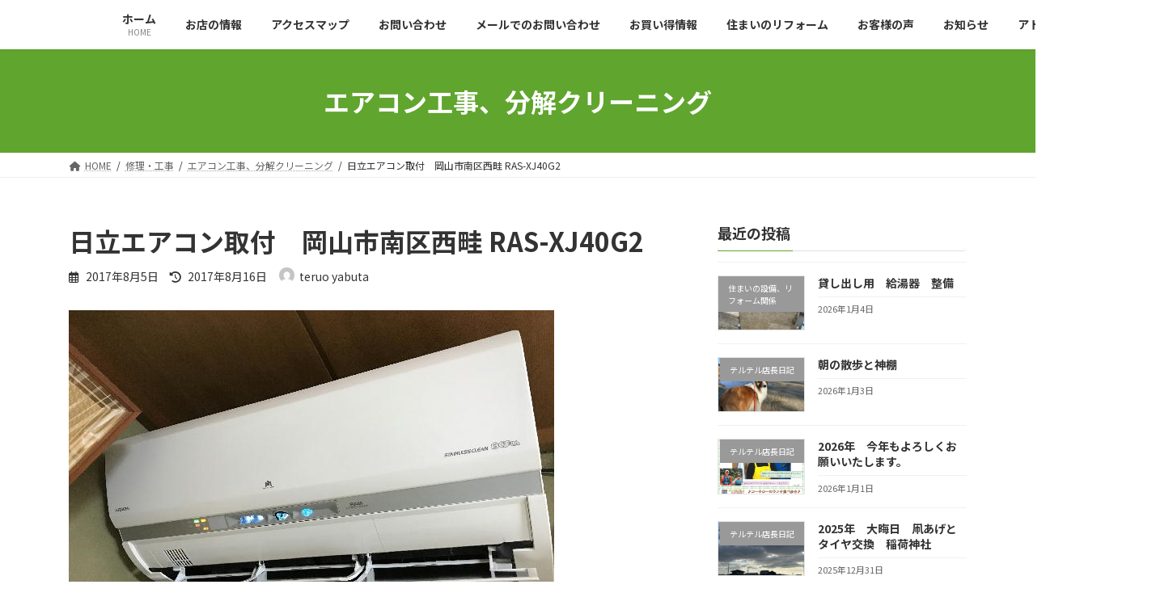

--- FILE ---
content_type: text/html; charset=UTF-8
request_url: https://teruteru9495.jp/2017/08/05/%E6%97%A5%E7%AB%8B%E3%82%A8%E3%82%A2%E3%82%B3%E3%83%B3%E5%8F%96%E4%BB%98%E3%80%80%E5%B2%A1%E5%B1%B1%E5%B8%82%E5%8D%97%E5%8C%BA%E8%A5%BF%E7%95%A6-ras-xj40g2/
body_size: 17057
content:
<!DOCTYPE html>
<html lang="ja">
<head>
<meta charset="utf-8">
<meta http-equiv="X-UA-Compatible" content="IE=edge">
<meta name="viewport" content="width=device-width, initial-scale=1">

<title>日立エアコン取付　岡山市南区西畦 RAS-XJ40G2 | でんきのテルテル 　　(アトム電器茶屋町店)</title>
<script type="text/javascript">
/* <![CDATA[ */
window.JetpackScriptData = {"site":{"icon":"","title":"でんきのテルテル 　　(アトム電器茶屋町店)","host":"xserver","is_wpcom_platform":false}};
/* ]]> */
</script>
<meta name='robots' content='max-image-preview:large' />
	<style>img:is([sizes="auto" i], [sizes^="auto," i]) { contain-intrinsic-size: 3000px 1500px }</style>
	<link rel='dns-prefetch' href='//secure.gravatar.com' />
<link rel='dns-prefetch' href='//stats.wp.com' />
<link rel='dns-prefetch' href='//v0.wordpress.com' />
<link rel="alternate" type="application/rss+xml" title="でんきのテルテル 　　(アトム電器茶屋町店) &raquo; フィード" href="https://teruteru9495.jp/feed/" />
<link rel="alternate" type="application/rss+xml" title="でんきのテルテル 　　(アトム電器茶屋町店) &raquo; コメントフィード" href="https://teruteru9495.jp/comments/feed/" />
<link rel="alternate" type="application/rss+xml" title="でんきのテルテル 　　(アトム電器茶屋町店) &raquo; 日立エアコン取付　岡山市南区西畦 RAS-XJ40G2 のコメントのフィード" href="https://teruteru9495.jp/2017/08/05/%e6%97%a5%e7%ab%8b%e3%82%a8%e3%82%a2%e3%82%b3%e3%83%b3%e5%8f%96%e4%bb%98%e3%80%80%e5%b2%a1%e5%b1%b1%e5%b8%82%e5%8d%97%e5%8c%ba%e8%a5%bf%e7%95%a6-ras-xj40g2/feed/" />
<meta name="description" content="8月に入ってもエアコン取付の毎日です。今日は和室の壊れたエアコンの取り替えです。室外機取付後は真空引きと、アース工事を行います。最後に試運転。これで二間続きの和室もしっかり快適にしてくれます。岡山市南区西畦のＭさん、初めてのお取引ありがとうございました。" /><link rel='stylesheet' id='jetpack_related-posts-css' href='https://teruteru9495.jp/wp-content/plugins/jetpack/modules/related-posts/related-posts.css?ver=20240116' type='text/css' media='all' />
<link rel='stylesheet' id='vkExUnit_common_style-css' href='https://teruteru9495.jp/wp-content/plugins/vk-all-in-one-expansion-unit/assets/css/vkExUnit_style.css?ver=9.113.0.1' type='text/css' media='all' />
<style id='vkExUnit_common_style-inline-css' type='text/css'>
.grecaptcha-badge{bottom: 85px !important;}
:root {--ver_page_top_button_url:url(https://teruteru9495.jp/wp-content/plugins/vk-all-in-one-expansion-unit/assets/images/to-top-btn-icon.svg);}@font-face {font-weight: normal;font-style: normal;font-family: "vk_sns";src: url("https://teruteru9495.jp/wp-content/plugins/vk-all-in-one-expansion-unit/inc/sns/icons/fonts/vk_sns.eot?-bq20cj");src: url("https://teruteru9495.jp/wp-content/plugins/vk-all-in-one-expansion-unit/inc/sns/icons/fonts/vk_sns.eot?#iefix-bq20cj") format("embedded-opentype"),url("https://teruteru9495.jp/wp-content/plugins/vk-all-in-one-expansion-unit/inc/sns/icons/fonts/vk_sns.woff?-bq20cj") format("woff"),url("https://teruteru9495.jp/wp-content/plugins/vk-all-in-one-expansion-unit/inc/sns/icons/fonts/vk_sns.ttf?-bq20cj") format("truetype"),url("https://teruteru9495.jp/wp-content/plugins/vk-all-in-one-expansion-unit/inc/sns/icons/fonts/vk_sns.svg?-bq20cj#vk_sns") format("svg");}
.veu_promotion-alert__content--text {border: 1px solid rgba(0,0,0,0.125);padding: 0.5em 1em;border-radius: var(--vk-size-radius);margin-bottom: var(--vk-margin-block-bottom);font-size: 0.875rem;}/* Alert Content部分に段落タグを入れた場合に最後の段落の余白を0にする */.veu_promotion-alert__content--text p:last-of-type{margin-bottom:0;margin-top: 0;}
</style>
<link rel='stylesheet' id='wp-block-library-css' href='https://teruteru9495.jp/wp-includes/css/dist/block-library/style.min.css?ver=6.8.3' type='text/css' media='all' />
<style id='wp-block-library-inline-css' type='text/css'>
/* VK Color Palettes */:root{ --wp--preset--color--vk-color-primary:#60a52e}/* --vk-color-primary is deprecated. */:root{ --vk-color-primary: var(--wp--preset--color--vk-color-primary);}:root{ --wp--preset--color--vk-color-primary-dark:#4c8424}/* --vk-color-primary-dark is deprecated. */:root{ --vk-color-primary-dark: var(--wp--preset--color--vk-color-primary-dark);}:root{ --wp--preset--color--vk-color-primary-vivid:#69b532}/* --vk-color-primary-vivid is deprecated. */:root{ --vk-color-primary-vivid: var(--wp--preset--color--vk-color-primary-vivid);}
</style>
<style id='classic-theme-styles-inline-css' type='text/css'>
/*! This file is auto-generated */
.wp-block-button__link{color:#fff;background-color:#32373c;border-radius:9999px;box-shadow:none;text-decoration:none;padding:calc(.667em + 2px) calc(1.333em + 2px);font-size:1.125em}.wp-block-file__button{background:#32373c;color:#fff;text-decoration:none}
</style>
<link rel='stylesheet' id='mediaelement-css' href='https://teruteru9495.jp/wp-includes/js/mediaelement/mediaelementplayer-legacy.min.css?ver=4.2.17' type='text/css' media='all' />
<link rel='stylesheet' id='wp-mediaelement-css' href='https://teruteru9495.jp/wp-includes/js/mediaelement/wp-mediaelement.min.css?ver=6.8.3' type='text/css' media='all' />
<style id='jetpack-sharing-buttons-style-inline-css' type='text/css'>
.jetpack-sharing-buttons__services-list{display:flex;flex-direction:row;flex-wrap:wrap;gap:0;list-style-type:none;margin:5px;padding:0}.jetpack-sharing-buttons__services-list.has-small-icon-size{font-size:12px}.jetpack-sharing-buttons__services-list.has-normal-icon-size{font-size:16px}.jetpack-sharing-buttons__services-list.has-large-icon-size{font-size:24px}.jetpack-sharing-buttons__services-list.has-huge-icon-size{font-size:36px}@media print{.jetpack-sharing-buttons__services-list{display:none!important}}.editor-styles-wrapper .wp-block-jetpack-sharing-buttons{gap:0;padding-inline-start:0}ul.jetpack-sharing-buttons__services-list.has-background{padding:1.25em 2.375em}
</style>
<style id='global-styles-inline-css' type='text/css'>
:root{--wp--preset--aspect-ratio--square: 1;--wp--preset--aspect-ratio--4-3: 4/3;--wp--preset--aspect-ratio--3-4: 3/4;--wp--preset--aspect-ratio--3-2: 3/2;--wp--preset--aspect-ratio--2-3: 2/3;--wp--preset--aspect-ratio--16-9: 16/9;--wp--preset--aspect-ratio--9-16: 9/16;--wp--preset--color--black: #000000;--wp--preset--color--cyan-bluish-gray: #abb8c3;--wp--preset--color--white: #ffffff;--wp--preset--color--pale-pink: #f78da7;--wp--preset--color--vivid-red: #cf2e2e;--wp--preset--color--luminous-vivid-orange: #ff6900;--wp--preset--color--luminous-vivid-amber: #fcb900;--wp--preset--color--light-green-cyan: #7bdcb5;--wp--preset--color--vivid-green-cyan: #00d084;--wp--preset--color--pale-cyan-blue: #8ed1fc;--wp--preset--color--vivid-cyan-blue: #0693e3;--wp--preset--color--vivid-purple: #9b51e0;--wp--preset--color--vk-color-primary: #60a52e;--wp--preset--color--vk-color-primary-dark: #4c8424;--wp--preset--color--vk-color-primary-vivid: #69b532;--wp--preset--gradient--vivid-cyan-blue-to-vivid-purple: linear-gradient(135deg,rgba(6,147,227,1) 0%,rgb(155,81,224) 100%);--wp--preset--gradient--light-green-cyan-to-vivid-green-cyan: linear-gradient(135deg,rgb(122,220,180) 0%,rgb(0,208,130) 100%);--wp--preset--gradient--luminous-vivid-amber-to-luminous-vivid-orange: linear-gradient(135deg,rgba(252,185,0,1) 0%,rgba(255,105,0,1) 100%);--wp--preset--gradient--luminous-vivid-orange-to-vivid-red: linear-gradient(135deg,rgba(255,105,0,1) 0%,rgb(207,46,46) 100%);--wp--preset--gradient--very-light-gray-to-cyan-bluish-gray: linear-gradient(135deg,rgb(238,238,238) 0%,rgb(169,184,195) 100%);--wp--preset--gradient--cool-to-warm-spectrum: linear-gradient(135deg,rgb(74,234,220) 0%,rgb(151,120,209) 20%,rgb(207,42,186) 40%,rgb(238,44,130) 60%,rgb(251,105,98) 80%,rgb(254,248,76) 100%);--wp--preset--gradient--blush-light-purple: linear-gradient(135deg,rgb(255,206,236) 0%,rgb(152,150,240) 100%);--wp--preset--gradient--blush-bordeaux: linear-gradient(135deg,rgb(254,205,165) 0%,rgb(254,45,45) 50%,rgb(107,0,62) 100%);--wp--preset--gradient--luminous-dusk: linear-gradient(135deg,rgb(255,203,112) 0%,rgb(199,81,192) 50%,rgb(65,88,208) 100%);--wp--preset--gradient--pale-ocean: linear-gradient(135deg,rgb(255,245,203) 0%,rgb(182,227,212) 50%,rgb(51,167,181) 100%);--wp--preset--gradient--electric-grass: linear-gradient(135deg,rgb(202,248,128) 0%,rgb(113,206,126) 100%);--wp--preset--gradient--midnight: linear-gradient(135deg,rgb(2,3,129) 0%,rgb(40,116,252) 100%);--wp--preset--gradient--vivid-green-cyan-to-vivid-cyan-blue: linear-gradient(135deg,rgba(0,208,132,1) 0%,rgba(6,147,227,1) 100%);--wp--preset--font-size--small: 14px;--wp--preset--font-size--medium: 20px;--wp--preset--font-size--large: 24px;--wp--preset--font-size--x-large: 42px;--wp--preset--font-size--regular: 16px;--wp--preset--font-size--huge: 36px;--wp--preset--spacing--20: 0.44rem;--wp--preset--spacing--30: 0.67rem;--wp--preset--spacing--40: 1rem;--wp--preset--spacing--50: 1.5rem;--wp--preset--spacing--60: 2.25rem;--wp--preset--spacing--70: 3.38rem;--wp--preset--spacing--80: 5.06rem;--wp--preset--shadow--natural: 6px 6px 9px rgba(0, 0, 0, 0.2);--wp--preset--shadow--deep: 12px 12px 50px rgba(0, 0, 0, 0.4);--wp--preset--shadow--sharp: 6px 6px 0px rgba(0, 0, 0, 0.2);--wp--preset--shadow--outlined: 6px 6px 0px -3px rgba(255, 255, 255, 1), 6px 6px rgba(0, 0, 0, 1);--wp--preset--shadow--crisp: 6px 6px 0px rgba(0, 0, 0, 1);}:where(.is-layout-flex){gap: 0.5em;}:where(.is-layout-grid){gap: 0.5em;}body .is-layout-flex{display: flex;}.is-layout-flex{flex-wrap: wrap;align-items: center;}.is-layout-flex > :is(*, div){margin: 0;}body .is-layout-grid{display: grid;}.is-layout-grid > :is(*, div){margin: 0;}:where(.wp-block-columns.is-layout-flex){gap: 2em;}:where(.wp-block-columns.is-layout-grid){gap: 2em;}:where(.wp-block-post-template.is-layout-flex){gap: 1.25em;}:where(.wp-block-post-template.is-layout-grid){gap: 1.25em;}.has-black-color{color: var(--wp--preset--color--black) !important;}.has-cyan-bluish-gray-color{color: var(--wp--preset--color--cyan-bluish-gray) !important;}.has-white-color{color: var(--wp--preset--color--white) !important;}.has-pale-pink-color{color: var(--wp--preset--color--pale-pink) !important;}.has-vivid-red-color{color: var(--wp--preset--color--vivid-red) !important;}.has-luminous-vivid-orange-color{color: var(--wp--preset--color--luminous-vivid-orange) !important;}.has-luminous-vivid-amber-color{color: var(--wp--preset--color--luminous-vivid-amber) !important;}.has-light-green-cyan-color{color: var(--wp--preset--color--light-green-cyan) !important;}.has-vivid-green-cyan-color{color: var(--wp--preset--color--vivid-green-cyan) !important;}.has-pale-cyan-blue-color{color: var(--wp--preset--color--pale-cyan-blue) !important;}.has-vivid-cyan-blue-color{color: var(--wp--preset--color--vivid-cyan-blue) !important;}.has-vivid-purple-color{color: var(--wp--preset--color--vivid-purple) !important;}.has-vk-color-primary-color{color: var(--wp--preset--color--vk-color-primary) !important;}.has-vk-color-primary-dark-color{color: var(--wp--preset--color--vk-color-primary-dark) !important;}.has-vk-color-primary-vivid-color{color: var(--wp--preset--color--vk-color-primary-vivid) !important;}.has-black-background-color{background-color: var(--wp--preset--color--black) !important;}.has-cyan-bluish-gray-background-color{background-color: var(--wp--preset--color--cyan-bluish-gray) !important;}.has-white-background-color{background-color: var(--wp--preset--color--white) !important;}.has-pale-pink-background-color{background-color: var(--wp--preset--color--pale-pink) !important;}.has-vivid-red-background-color{background-color: var(--wp--preset--color--vivid-red) !important;}.has-luminous-vivid-orange-background-color{background-color: var(--wp--preset--color--luminous-vivid-orange) !important;}.has-luminous-vivid-amber-background-color{background-color: var(--wp--preset--color--luminous-vivid-amber) !important;}.has-light-green-cyan-background-color{background-color: var(--wp--preset--color--light-green-cyan) !important;}.has-vivid-green-cyan-background-color{background-color: var(--wp--preset--color--vivid-green-cyan) !important;}.has-pale-cyan-blue-background-color{background-color: var(--wp--preset--color--pale-cyan-blue) !important;}.has-vivid-cyan-blue-background-color{background-color: var(--wp--preset--color--vivid-cyan-blue) !important;}.has-vivid-purple-background-color{background-color: var(--wp--preset--color--vivid-purple) !important;}.has-vk-color-primary-background-color{background-color: var(--wp--preset--color--vk-color-primary) !important;}.has-vk-color-primary-dark-background-color{background-color: var(--wp--preset--color--vk-color-primary-dark) !important;}.has-vk-color-primary-vivid-background-color{background-color: var(--wp--preset--color--vk-color-primary-vivid) !important;}.has-black-border-color{border-color: var(--wp--preset--color--black) !important;}.has-cyan-bluish-gray-border-color{border-color: var(--wp--preset--color--cyan-bluish-gray) !important;}.has-white-border-color{border-color: var(--wp--preset--color--white) !important;}.has-pale-pink-border-color{border-color: var(--wp--preset--color--pale-pink) !important;}.has-vivid-red-border-color{border-color: var(--wp--preset--color--vivid-red) !important;}.has-luminous-vivid-orange-border-color{border-color: var(--wp--preset--color--luminous-vivid-orange) !important;}.has-luminous-vivid-amber-border-color{border-color: var(--wp--preset--color--luminous-vivid-amber) !important;}.has-light-green-cyan-border-color{border-color: var(--wp--preset--color--light-green-cyan) !important;}.has-vivid-green-cyan-border-color{border-color: var(--wp--preset--color--vivid-green-cyan) !important;}.has-pale-cyan-blue-border-color{border-color: var(--wp--preset--color--pale-cyan-blue) !important;}.has-vivid-cyan-blue-border-color{border-color: var(--wp--preset--color--vivid-cyan-blue) !important;}.has-vivid-purple-border-color{border-color: var(--wp--preset--color--vivid-purple) !important;}.has-vk-color-primary-border-color{border-color: var(--wp--preset--color--vk-color-primary) !important;}.has-vk-color-primary-dark-border-color{border-color: var(--wp--preset--color--vk-color-primary-dark) !important;}.has-vk-color-primary-vivid-border-color{border-color: var(--wp--preset--color--vk-color-primary-vivid) !important;}.has-vivid-cyan-blue-to-vivid-purple-gradient-background{background: var(--wp--preset--gradient--vivid-cyan-blue-to-vivid-purple) !important;}.has-light-green-cyan-to-vivid-green-cyan-gradient-background{background: var(--wp--preset--gradient--light-green-cyan-to-vivid-green-cyan) !important;}.has-luminous-vivid-amber-to-luminous-vivid-orange-gradient-background{background: var(--wp--preset--gradient--luminous-vivid-amber-to-luminous-vivid-orange) !important;}.has-luminous-vivid-orange-to-vivid-red-gradient-background{background: var(--wp--preset--gradient--luminous-vivid-orange-to-vivid-red) !important;}.has-very-light-gray-to-cyan-bluish-gray-gradient-background{background: var(--wp--preset--gradient--very-light-gray-to-cyan-bluish-gray) !important;}.has-cool-to-warm-spectrum-gradient-background{background: var(--wp--preset--gradient--cool-to-warm-spectrum) !important;}.has-blush-light-purple-gradient-background{background: var(--wp--preset--gradient--blush-light-purple) !important;}.has-blush-bordeaux-gradient-background{background: var(--wp--preset--gradient--blush-bordeaux) !important;}.has-luminous-dusk-gradient-background{background: var(--wp--preset--gradient--luminous-dusk) !important;}.has-pale-ocean-gradient-background{background: var(--wp--preset--gradient--pale-ocean) !important;}.has-electric-grass-gradient-background{background: var(--wp--preset--gradient--electric-grass) !important;}.has-midnight-gradient-background{background: var(--wp--preset--gradient--midnight) !important;}.has-small-font-size{font-size: var(--wp--preset--font-size--small) !important;}.has-medium-font-size{font-size: var(--wp--preset--font-size--medium) !important;}.has-large-font-size{font-size: var(--wp--preset--font-size--large) !important;}.has-x-large-font-size{font-size: var(--wp--preset--font-size--x-large) !important;}
:where(.wp-block-post-template.is-layout-flex){gap: 1.25em;}:where(.wp-block-post-template.is-layout-grid){gap: 1.25em;}
:where(.wp-block-columns.is-layout-flex){gap: 2em;}:where(.wp-block-columns.is-layout-grid){gap: 2em;}
:root :where(.wp-block-pullquote){font-size: 1.5em;line-height: 1.6;}
</style>
<link rel='stylesheet' id='vk-swiper-style-css' href='https://teruteru9495.jp/wp-content/plugins/vk-blocks/vendor/vektor-inc/vk-swiper/src/assets/css/swiper-bundle.min.css?ver=11.0.2' type='text/css' media='all' />
<link rel='stylesheet' id='lightning-common-style-css' href='https://teruteru9495.jp/wp-content/themes/lightning/_g3/assets/css/style.css?ver=14.18.1' type='text/css' media='all' />
<style id='lightning-common-style-inline-css' type='text/css'>
/* Lightning */:root {--vk-color-primary:#60a52e;--vk-color-primary-dark:#4c8424;--vk-color-primary-vivid:#69b532;--g_nav_main_acc_icon_open_url:url(https://teruteru9495.jp/wp-content/themes/lightning/_g3/inc/vk-mobile-nav/package/images/vk-menu-acc-icon-open-black.svg);--g_nav_main_acc_icon_close_url: url(https://teruteru9495.jp/wp-content/themes/lightning/_g3/inc/vk-mobile-nav/package/images/vk-menu-close-black.svg);--g_nav_sub_acc_icon_open_url: url(https://teruteru9495.jp/wp-content/themes/lightning/_g3/inc/vk-mobile-nav/package/images/vk-menu-acc-icon-open-white.svg);--g_nav_sub_acc_icon_close_url: url(https://teruteru9495.jp/wp-content/themes/lightning/_g3/inc/vk-mobile-nav/package/images/vk-menu-close-white.svg);}
html{scroll-padding-top:var(--vk-size-admin-bar);}
/* vk-mobile-nav */:root {--vk-mobile-nav-menu-btn-bg-src: url("https://teruteru9495.jp/wp-content/themes/lightning/_g3/inc/vk-mobile-nav/package/images/vk-menu-btn-black.svg");--vk-mobile-nav-menu-btn-close-bg-src: url("https://teruteru9495.jp/wp-content/themes/lightning/_g3/inc/vk-mobile-nav/package/images/vk-menu-close-black.svg");--vk-menu-acc-icon-open-black-bg-src: url("https://teruteru9495.jp/wp-content/themes/lightning/_g3/inc/vk-mobile-nav/package/images/vk-menu-acc-icon-open-black.svg");--vk-menu-acc-icon-open-white-bg-src: url("https://teruteru9495.jp/wp-content/themes/lightning/_g3/inc/vk-mobile-nav/package/images/vk-menu-acc-icon-open-white.svg");--vk-menu-acc-icon-close-black-bg-src: url("https://teruteru9495.jp/wp-content/themes/lightning/_g3/inc/vk-mobile-nav/package/images/vk-menu-close-black.svg");--vk-menu-acc-icon-close-white-bg-src: url("https://teruteru9495.jp/wp-content/themes/lightning/_g3/inc/vk-mobile-nav/package/images/vk-menu-close-white.svg");}
</style>
<link rel='stylesheet' id='lightning-design-style-css' href='https://teruteru9495.jp/wp-content/themes/lightning/_g3/design-skin/origin3/css/style.css?ver=14.18.1' type='text/css' media='all' />
<style id='lightning-design-style-inline-css' type='text/css'>
.tagcloud a:before { font-family: "Font Awesome 5 Free";content: "\f02b";font-weight: bold; }
</style>
<link rel='stylesheet' id='vk-blog-card-css' href='https://teruteru9495.jp/wp-content/themes/lightning/_g3/inc/vk-wp-oembed-blog-card/package/css/blog-card.css?ver=6.8.3' type='text/css' media='all' />
<link rel='stylesheet' id='veu-cta-css' href='https://teruteru9495.jp/wp-content/plugins/vk-all-in-one-expansion-unit/inc/call-to-action/package/assets/css/style.css?ver=9.113.0.1' type='text/css' media='all' />
<link rel='stylesheet' id='vk-blocks-build-css-css' href='https://teruteru9495.jp/wp-content/plugins/vk-blocks/build/block-build.css?ver=1.106.0.1' type='text/css' media='all' />
<style id='vk-blocks-build-css-inline-css' type='text/css'>
:root {--vk_flow-arrow: url(https://teruteru9495.jp/wp-content/plugins/vk-blocks/inc/vk-blocks/images/arrow_bottom.svg);--vk_image-mask-circle: url(https://teruteru9495.jp/wp-content/plugins/vk-blocks/inc/vk-blocks/images/circle.svg);--vk_image-mask-wave01: url(https://teruteru9495.jp/wp-content/plugins/vk-blocks/inc/vk-blocks/images/wave01.svg);--vk_image-mask-wave02: url(https://teruteru9495.jp/wp-content/plugins/vk-blocks/inc/vk-blocks/images/wave02.svg);--vk_image-mask-wave03: url(https://teruteru9495.jp/wp-content/plugins/vk-blocks/inc/vk-blocks/images/wave03.svg);--vk_image-mask-wave04: url(https://teruteru9495.jp/wp-content/plugins/vk-blocks/inc/vk-blocks/images/wave04.svg);}

	:root {

		--vk-balloon-border-width:1px;

		--vk-balloon-speech-offset:-12px;
	}
	
</style>
<link rel='stylesheet' id='lightning-theme-style-css' href='https://teruteru9495.jp/wp-content/themes/lightning/style.css?ver=14.18.1' type='text/css' media='all' />
<link rel='stylesheet' id='vk-font-awesome-css' href='https://teruteru9495.jp/wp-content/themes/lightning/vendor/vektor-inc/font-awesome-versions/src/versions/6/css/all.min.css?ver=6.0.0' type='text/css' media='all' />
<style id='akismet-widget-style-inline-css' type='text/css'>

			.a-stats {
				--akismet-color-mid-green: #357b49;
				--akismet-color-white: #fff;
				--akismet-color-light-grey: #f6f7f7;

				max-width: 350px;
				width: auto;
			}

			.a-stats * {
				all: unset;
				box-sizing: border-box;
			}

			.a-stats strong {
				font-weight: 600;
			}

			.a-stats a.a-stats__link,
			.a-stats a.a-stats__link:visited,
			.a-stats a.a-stats__link:active {
				background: var(--akismet-color-mid-green);
				border: none;
				box-shadow: none;
				border-radius: 8px;
				color: var(--akismet-color-white);
				cursor: pointer;
				display: block;
				font-family: -apple-system, BlinkMacSystemFont, 'Segoe UI', 'Roboto', 'Oxygen-Sans', 'Ubuntu', 'Cantarell', 'Helvetica Neue', sans-serif;
				font-weight: 500;
				padding: 12px;
				text-align: center;
				text-decoration: none;
				transition: all 0.2s ease;
			}

			/* Extra specificity to deal with TwentyTwentyOne focus style */
			.widget .a-stats a.a-stats__link:focus {
				background: var(--akismet-color-mid-green);
				color: var(--akismet-color-white);
				text-decoration: none;
			}

			.a-stats a.a-stats__link:hover {
				filter: brightness(110%);
				box-shadow: 0 4px 12px rgba(0, 0, 0, 0.06), 0 0 2px rgba(0, 0, 0, 0.16);
			}

			.a-stats .count {
				color: var(--akismet-color-white);
				display: block;
				font-size: 1.5em;
				line-height: 1.4;
				padding: 0 13px;
				white-space: nowrap;
			}
		
</style>
<script type="text/javascript" id="jetpack_related-posts-js-extra">
/* <![CDATA[ */
var related_posts_js_options = {"post_heading":"h4"};
/* ]]> */
</script>
<script type="text/javascript" src="https://teruteru9495.jp/wp-content/plugins/jetpack/_inc/build/related-posts/related-posts.min.js?ver=20240116" id="jetpack_related-posts-js"></script>
<link rel="https://api.w.org/" href="https://teruteru9495.jp/wp-json/" /><link rel="alternate" title="JSON" type="application/json" href="https://teruteru9495.jp/wp-json/wp/v2/posts/2126" /><link rel="EditURI" type="application/rsd+xml" title="RSD" href="https://teruteru9495.jp/xmlrpc.php?rsd" />
<meta name="generator" content="WordPress 6.8.3" />
<link rel="canonical" href="https://teruteru9495.jp/2017/08/05/%e6%97%a5%e7%ab%8b%e3%82%a8%e3%82%a2%e3%82%b3%e3%83%b3%e5%8f%96%e4%bb%98%e3%80%80%e5%b2%a1%e5%b1%b1%e5%b8%82%e5%8d%97%e5%8c%ba%e8%a5%bf%e7%95%a6-ras-xj40g2/" />
<link rel='shortlink' href='https://wp.me/p7deUv-yi' />
<link rel="alternate" title="oEmbed (JSON)" type="application/json+oembed" href="https://teruteru9495.jp/wp-json/oembed/1.0/embed?url=https%3A%2F%2Fteruteru9495.jp%2F2017%2F08%2F05%2F%25e6%2597%25a5%25e7%25ab%258b%25e3%2582%25a8%25e3%2582%25a2%25e3%2582%25b3%25e3%2583%25b3%25e5%258f%2596%25e4%25bb%2598%25e3%2580%2580%25e5%25b2%25a1%25e5%25b1%25b1%25e5%25b8%2582%25e5%258d%2597%25e5%258c%25ba%25e8%25a5%25bf%25e7%2595%25a6-ras-xj40g2%2F" />
<link rel="alternate" title="oEmbed (XML)" type="text/xml+oembed" href="https://teruteru9495.jp/wp-json/oembed/1.0/embed?url=https%3A%2F%2Fteruteru9495.jp%2F2017%2F08%2F05%2F%25e6%2597%25a5%25e7%25ab%258b%25e3%2582%25a8%25e3%2582%25a2%25e3%2582%25b3%25e3%2583%25b3%25e5%258f%2596%25e4%25bb%2598%25e3%2580%2580%25e5%25b2%25a1%25e5%25b1%25b1%25e5%25b8%2582%25e5%258d%2597%25e5%258c%25ba%25e8%25a5%25bf%25e7%2595%25a6-ras-xj40g2%2F&#038;format=xml" />
	<style>img#wpstats{display:none}</style>
		<script type="application/ld+json">
{
    "@context": "https://schema.org",
    "@type": "BreadcrumbList",
    "itemListElement": [
        {
            "@type": "ListItem",
            "position": 1,
            "name": "HOME",
            "item": "https://teruteru9495.jp"
        },
        {
            "@type": "ListItem",
            "position": 2,
            "name": "修理・工事",
            "item": "https://teruteru9495.jp/category/syuuri-kouji/"
        },
        {
            "@type": "ListItem",
            "position": 3,
            "name": "エアコン工事、分解クリーニング",
            "item": "https://teruteru9495.jp/category/syuuri-kouji/eakon/"
        },
        {
            "@type": "ListItem",
            "position": 4,
            "name": "日立エアコン取付　岡山市南区西畦 RAS-XJ40G2"
        }
    ]
}</script><style type="text/css">.recentcomments a{display:inline !important;padding:0 !important;margin:0 !important;}</style><style>.simplemap img{max-width:none !important;padding:0 !important;margin:0 !important;}.staticmap,.staticmap img{max-width:100% !important;height:auto !important;}.simplemap .simplemap-content{display:none;}</style>
<script>var google_map_api_key = "AIzaSyCokEtRNXtZ8U7WyrlMdHlc8zLDZmQ7pQE";</script>
<!-- Jetpack Open Graph Tags -->
<meta property="og:type" content="article" />
<meta property="og:title" content="日立エアコン取付　岡山市南区西畦 RAS-XJ40G2" />
<meta property="og:url" content="https://teruteru9495.jp/2017/08/05/%e6%97%a5%e7%ab%8b%e3%82%a8%e3%82%a2%e3%82%b3%e3%83%b3%e5%8f%96%e4%bb%98%e3%80%80%e5%b2%a1%e5%b1%b1%e5%b8%82%e5%8d%97%e5%8c%ba%e8%a5%bf%e7%95%a6-ras-xj40g2/" />
<meta property="og:description" content="8月に入ってもエアコン取付の毎日です。 今日は和室の壊れたエアコンの取り替えです。 室外機取付後は真空引きと、&hellip;" />
<meta property="article:published_time" content="2017-08-05T09:09:26+00:00" />
<meta property="article:modified_time" content="2017-08-16T09:20:42+00:00" />
<meta property="article:author" content="https://www.facebook.com/teruteru9495/" />
<meta property="og:site_name" content="でんきのテルテル 　　(アトム電器茶屋町店)" />
<meta property="og:image" content="https://teruteru9495.jp/wp-content/uploads/2017/08/17-08-05-03.jpg" />
<meta property="og:image:width" content="600" />
<meta property="og:image:height" content="450" />
<meta property="og:image:alt" content="" />
<meta property="og:locale" content="ja_JP" />
<meta name="twitter:text:title" content="日立エアコン取付　岡山市南区西畦 RAS-XJ40G2" />
<meta name="twitter:image" content="https://teruteru9495.jp/wp-content/uploads/2017/08/17-08-05-03.jpg?w=640" />
<meta name="twitter:card" content="summary_large_image" />

<!-- End Jetpack Open Graph Tags -->
<!-- [ VK All in One Expansion Unit Article Structure Data ] --><script type="application/ld+json">{"@context":"https://schema.org/","@type":"Article","headline":"日立エアコン取付　岡山市南区西畦 RAS-XJ40G2","image":"https://teruteru9495.jp/wp-content/uploads/2017/08/17-08-05-03-200x200.jpg","datePublished":"2017-08-05T18:09:26+09:00","dateModified":"2017-08-16T18:20:42+09:00","author":{"@type":"","name":"teruo yabuta","url":"https://teruteru9495.jp/","sameAs":""}}</script><!-- [ / VK All in One Expansion Unit Article Structure Data ] --></head>
<body class="wp-singular post-template-default single single-post postid-2126 single-format-standard wp-embed-responsive wp-theme-lightning vk-blocks sidebar-fix sidebar-fix-priority-top device-pc fa_v6_css post-name-%e6%97%a5%e7%ab%8b%e3%82%a8%e3%82%a2%e3%82%b3%e3%83%b3%e5%8f%96%e4%bb%98%e3%80%80%e5%b2%a1%e5%b1%b1%e5%b8%82%e5%8d%97%e5%8c%ba%e8%a5%bf%e7%95%a6-ras-xj40g2 category-eakon category-kaden post-type-post">
<a class="skip-link screen-reader-text" href="#main">コンテンツへスキップ</a>
<a class="skip-link screen-reader-text" href="#vk-mobile-nav">ナビゲーションに移動</a>

<header id="site-header" class="site-header site-header--layout--nav-float">
		<div id="site-header-container" class="site-header-container container">

				<div class="site-header-logo">
		<a href="https://teruteru9495.jp/">
			<span><img src="https://teruteru9495.jp/wp-content/uploads/2022/03/22-03-14-01.gif" alt="でんきのテルテル 　　(アトム電器茶屋町店)" /></span>
		</a>
		</div>

		
		<nav id="global-nav" class="global-nav global-nav--layout--float-right"><ul id="menu-%e3%83%a1%e3%82%a4%e3%83%b3%e3%83%a1%e3%83%8b%e3%83%a5%e3%83%bc%e3%80%802022-05" class="menu vk-menu-acc global-nav-list nav"><li id="menu-item-6905" class="menu-item menu-item-type-custom menu-item-object-custom menu-item-home"><a href="https://teruteru9495.jp/"><strong class="global-nav-name">ホーム</strong><span class="global-nav-description">HOME</span></a></li>
<li id="menu-item-6904" class="menu-item menu-item-type-post_type menu-item-object-page"><a href="https://teruteru9495.jp/%e3%81%8a%e5%ba%97%e6%83%85%e5%a0%b1/"><strong class="global-nav-name">お店の情報</strong></a></li>
<li id="menu-item-6902" class="menu-item menu-item-type-post_type menu-item-object-page"><a href="https://teruteru9495.jp/%e3%82%a2%e3%82%af%e3%82%bb%e3%82%b9%e3%83%9e%e3%83%83%e3%83%97/"><strong class="global-nav-name">アクセスマップ</strong></a></li>
<li id="menu-item-6901" class="menu-item menu-item-type-post_type menu-item-object-page"><a href="https://teruteru9495.jp/otoiawase/"><strong class="global-nav-name">お問い合わせ</strong></a></li>
<li id="menu-item-6897" class="menu-item menu-item-type-post_type menu-item-object-page"><a href="https://teruteru9495.jp/%e3%81%8a%e5%95%8f%e3%81%84%e5%90%88%e3%82%8f%e3%81%9b/"><strong class="global-nav-name">メールでのお問い合わせ</strong></a></li>
<li id="menu-item-6898" class="menu-item menu-item-type-post_type menu-item-object-page"><a href="https://teruteru9495.jp/%e3%81%8a%e8%b2%b7%e3%81%84%e5%be%97%e6%83%85%e5%a0%b1/"><strong class="global-nav-name">お買い得情報</strong></a></li>
<li id="menu-item-6899" class="menu-item menu-item-type-post_type menu-item-object-page"><a href="https://teruteru9495.jp/%e4%bd%8f%e3%81%be%e3%81%84%e3%81%ae%e3%83%aa%e3%83%95%e3%82%a9%e3%83%bc%e3%83%a0/"><strong class="global-nav-name">住まいのリフォーム</strong></a></li>
<li id="menu-item-6903" class="menu-item menu-item-type-post_type menu-item-object-page"><a href="https://teruteru9495.jp/koe/"><strong class="global-nav-name">お客様の声</strong></a></li>
<li id="menu-item-6914" class="menu-item menu-item-type-taxonomy menu-item-object-category"><a href="https://teruteru9495.jp/category/new/"><strong class="global-nav-name">お知らせ</strong></a></li>
<li id="menu-item-6946" class="menu-item menu-item-type-post_type menu-item-object-page"><a href="https://teruteru9495.jp/%e3%82%a2%e3%83%88%e3%83%a0%e9%9b%bb%e5%99%a8%e3%83%81%e3%82%a7%e3%83%bc%e3%83%b3%e3%81%a8%e3%81%af/"><strong class="global-nav-name">アトム電器チェーンとは</strong></a></li>
</ul></nav>	</div>
	</header>



	<div class="page-header"><div class="page-header-inner container">
<div class="page-header-title">エアコン工事、分解クリーニング</div></div></div><!-- [ /.page-header ] -->

	<!-- [ #breadcrumb ] --><div id="breadcrumb" class="breadcrumb"><div class="container"><ol class="breadcrumb-list" itemscope itemtype="https://schema.org/BreadcrumbList"><li class="breadcrumb-list__item breadcrumb-list__item--home" itemprop="itemListElement" itemscope itemtype="http://schema.org/ListItem"><a href="https://teruteru9495.jp" itemprop="item"><i class="fas fa-fw fa-home"></i><span itemprop="name">HOME</span></a><meta itemprop="position" content="1" /></li><li class="breadcrumb-list__item" itemprop="itemListElement" itemscope itemtype="http://schema.org/ListItem"><a href="https://teruteru9495.jp/category/syuuri-kouji/" itemprop="item"><span itemprop="name">修理・工事</span></a><meta itemprop="position" content="2" /></li><li class="breadcrumb-list__item" itemprop="itemListElement" itemscope itemtype="http://schema.org/ListItem"><a href="https://teruteru9495.jp/category/syuuri-kouji/eakon/" itemprop="item"><span itemprop="name">エアコン工事、分解クリーニング</span></a><meta itemprop="position" content="3" /></li><li class="breadcrumb-list__item" itemprop="itemListElement" itemscope itemtype="http://schema.org/ListItem"><span itemprop="name">日立エアコン取付　岡山市南区西畦 RAS-XJ40G2</span><meta itemprop="position" content="4" /></li></ol></div>
			</div>
			<!-- [ /#breadcrumb ] -->
			

<div class="site-body">
		<div class="site-body-container container">

		<div class="main-section main-section--col--two" id="main" role="main">
			
			<article id="post-2126" class="entry entry-full post-2126 post type-post status-publish format-standard has-post-thumbnail hentry category-eakon category-kaden">

	
	
		<header class="entry-header">
			<h1 class="entry-title">
									日立エアコン取付　岡山市南区西畦 RAS-XJ40G2							</h1>
			<div class="entry-meta"><span class="entry-meta-item entry-meta-item-date">
			<i class="far fa-calendar-alt"></i>
			<span class="published">2017年8月5日</span>
			</span><span class="entry-meta-item entry-meta-item-updated">
			<i class="fas fa-history"></i>
			<span class="screen-reader-text">最終更新日時 : </span>
			<span class="updated">2017年8月16日</span>
			</span><span class="entry-meta-item entry-meta-item-author">
				<span class="vcard author"><span class="entry-meta-item-author-image"><img alt='' src='https://secure.gravatar.com/avatar/27a4e8c14bb6122ad7701ec73b6ac76c440a0f1d22ec68e381f9e68a6997ac11?s=30&#038;d=mm&#038;r=g' class='avatar avatar-30 photo' height='30' width='30' /></span><span class="fn">teruo yabuta</span></span></span></div>		</header>

	
	
	<div class="entry-body">
				<div class="veu_autoEyeCatchBox"><img fetchpriority="high" decoding="async" width="600" height="450" src="https://teruteru9495.jp/wp-content/uploads/2017/08/17-08-05-03.jpg" class="attachment-large size-large wp-post-image" alt="" srcset="https://teruteru9495.jp/wp-content/uploads/2017/08/17-08-05-03.jpg 600w, https://teruteru9495.jp/wp-content/uploads/2017/08/17-08-05-03-300x225.jpg 300w" sizes="(max-width: 600px) 100vw, 600px" data-attachment-id="2114" data-permalink="https://teruteru9495.jp/2017/08/05/%e6%97%a5%e7%ab%8b%e3%82%a8%e3%82%a2%e3%82%b3%e3%83%b3%e5%8f%96%e4%bb%98%e3%80%80%e5%b2%a1%e5%b1%b1%e5%b8%82%e5%8d%97%e5%8c%ba%e8%a5%bf%e7%95%a6-ras-xj40g2/17-08-05-03/" data-orig-file="https://teruteru9495.jp/wp-content/uploads/2017/08/17-08-05-03.jpg" data-orig-size="600,450" data-comments-opened="0" data-image-meta="{&quot;aperture&quot;:&quot;0&quot;,&quot;credit&quot;:&quot;&quot;,&quot;camera&quot;:&quot;&quot;,&quot;caption&quot;:&quot;&quot;,&quot;created_timestamp&quot;:&quot;0&quot;,&quot;copyright&quot;:&quot;&quot;,&quot;focal_length&quot;:&quot;0&quot;,&quot;iso&quot;:&quot;0&quot;,&quot;shutter_speed&quot;:&quot;0&quot;,&quot;title&quot;:&quot;&quot;,&quot;orientation&quot;:&quot;0&quot;}" data-image-title="17-08-05-03" data-image-description="" data-image-caption="" data-medium-file="https://teruteru9495.jp/wp-content/uploads/2017/08/17-08-05-03-300x225.jpg" data-large-file="https://teruteru9495.jp/wp-content/uploads/2017/08/17-08-05-03.jpg" /></div>
<p>8月に入ってもエアコン取付の毎日です。</p>
<p>今日は和室の壊れたエアコンの取り替えです。</p>
<p><img decoding="async" data-attachment-id="2112" data-permalink="https://teruteru9495.jp/2017/08/05/%e6%97%a5%e7%ab%8b%e3%82%a8%e3%82%a2%e3%82%b3%e3%83%b3%e5%8f%96%e4%bb%98%e3%80%80%e5%b2%a1%e5%b1%b1%e5%b8%82%e5%8d%97%e5%8c%ba%e8%a5%bf%e7%95%a6-ras-xj40g2/17-08-05-01/" data-orig-file="https://teruteru9495.jp/wp-content/uploads/2017/08/17-08-05-01.jpg" data-orig-size="600,450" data-comments-opened="0" data-image-meta="{&quot;aperture&quot;:&quot;0&quot;,&quot;credit&quot;:&quot;&quot;,&quot;camera&quot;:&quot;&quot;,&quot;caption&quot;:&quot;&quot;,&quot;created_timestamp&quot;:&quot;0&quot;,&quot;copyright&quot;:&quot;&quot;,&quot;focal_length&quot;:&quot;0&quot;,&quot;iso&quot;:&quot;0&quot;,&quot;shutter_speed&quot;:&quot;0&quot;,&quot;title&quot;:&quot;&quot;,&quot;orientation&quot;:&quot;0&quot;}" data-image-title="17-08-05-01" data-image-description="" data-image-caption="" data-medium-file="https://teruteru9495.jp/wp-content/uploads/2017/08/17-08-05-01-300x225.jpg" data-large-file="https://teruteru9495.jp/wp-content/uploads/2017/08/17-08-05-01.jpg" class="alignnone size-full wp-image-2112" src="https://teruteru9495.jp/wp-content/uploads/2017/08/17-08-05-01.jpg" alt="" width="600" height="450" srcset="https://teruteru9495.jp/wp-content/uploads/2017/08/17-08-05-01.jpg 600w, https://teruteru9495.jp/wp-content/uploads/2017/08/17-08-05-01-300x225.jpg 300w" sizes="(max-width: 600px) 100vw, 600px" /></p>
<p>室外機取付後は真空引きと、アース工事を行います。</p>
<p><img loading="lazy" decoding="async" data-attachment-id="2113" data-permalink="https://teruteru9495.jp/2017/08/05/%e6%97%a5%e7%ab%8b%e3%82%a8%e3%82%a2%e3%82%b3%e3%83%b3%e5%8f%96%e4%bb%98%e3%80%80%e5%b2%a1%e5%b1%b1%e5%b8%82%e5%8d%97%e5%8c%ba%e8%a5%bf%e7%95%a6-ras-xj40g2/17-08-05-02/" data-orig-file="https://teruteru9495.jp/wp-content/uploads/2017/08/17-08-05-02.jpg" data-orig-size="600,450" data-comments-opened="0" data-image-meta="{&quot;aperture&quot;:&quot;0&quot;,&quot;credit&quot;:&quot;&quot;,&quot;camera&quot;:&quot;&quot;,&quot;caption&quot;:&quot;&quot;,&quot;created_timestamp&quot;:&quot;0&quot;,&quot;copyright&quot;:&quot;&quot;,&quot;focal_length&quot;:&quot;0&quot;,&quot;iso&quot;:&quot;0&quot;,&quot;shutter_speed&quot;:&quot;0&quot;,&quot;title&quot;:&quot;&quot;,&quot;orientation&quot;:&quot;0&quot;}" data-image-title="17-08-05-02" data-image-description="" data-image-caption="" data-medium-file="https://teruteru9495.jp/wp-content/uploads/2017/08/17-08-05-02-300x225.jpg" data-large-file="https://teruteru9495.jp/wp-content/uploads/2017/08/17-08-05-02.jpg" class="alignnone size-full wp-image-2113" src="https://teruteru9495.jp/wp-content/uploads/2017/08/17-08-05-02.jpg" alt="" width="600" height="450" srcset="https://teruteru9495.jp/wp-content/uploads/2017/08/17-08-05-02.jpg 600w, https://teruteru9495.jp/wp-content/uploads/2017/08/17-08-05-02-300x225.jpg 300w" sizes="auto, (max-width: 600px) 100vw, 600px" /></p>
<p>最後に試運転。</p>
<p><img loading="lazy" decoding="async" data-attachment-id="2114" data-permalink="https://teruteru9495.jp/2017/08/05/%e6%97%a5%e7%ab%8b%e3%82%a8%e3%82%a2%e3%82%b3%e3%83%b3%e5%8f%96%e4%bb%98%e3%80%80%e5%b2%a1%e5%b1%b1%e5%b8%82%e5%8d%97%e5%8c%ba%e8%a5%bf%e7%95%a6-ras-xj40g2/17-08-05-03/" data-orig-file="https://teruteru9495.jp/wp-content/uploads/2017/08/17-08-05-03.jpg" data-orig-size="600,450" data-comments-opened="0" data-image-meta="{&quot;aperture&quot;:&quot;0&quot;,&quot;credit&quot;:&quot;&quot;,&quot;camera&quot;:&quot;&quot;,&quot;caption&quot;:&quot;&quot;,&quot;created_timestamp&quot;:&quot;0&quot;,&quot;copyright&quot;:&quot;&quot;,&quot;focal_length&quot;:&quot;0&quot;,&quot;iso&quot;:&quot;0&quot;,&quot;shutter_speed&quot;:&quot;0&quot;,&quot;title&quot;:&quot;&quot;,&quot;orientation&quot;:&quot;0&quot;}" data-image-title="17-08-05-03" data-image-description="" data-image-caption="" data-medium-file="https://teruteru9495.jp/wp-content/uploads/2017/08/17-08-05-03-300x225.jpg" data-large-file="https://teruteru9495.jp/wp-content/uploads/2017/08/17-08-05-03.jpg" class="alignnone size-full wp-image-2114" src="https://teruteru9495.jp/wp-content/uploads/2017/08/17-08-05-03.jpg" alt="" width="600" height="450" srcset="https://teruteru9495.jp/wp-content/uploads/2017/08/17-08-05-03.jpg 600w, https://teruteru9495.jp/wp-content/uploads/2017/08/17-08-05-03-300x225.jpg 300w" sizes="auto, (max-width: 600px) 100vw, 600px" /></p>
<p>これで二間続きの和室もしっかり快適にしてくれます。</p>
<p>岡山市南区西畦のＭさん、初めてのお取引ありがとうございました。</p>

<div id='jp-relatedposts' class='jp-relatedposts' >
	
</div>			</div>

	
	
	
	
		
				<div class="entry-footer">

					<div class="entry-meta-data-list"><dl><dt>カテゴリー</dt><dd><a href="https://teruteru9495.jp/category/syuuri-kouji/eakon/">エアコン工事、分解クリーニング</a>、<a href="https://teruteru9495.jp/category/kaden/">家電製品</a></dd></dl></div>
				</div><!-- [ /.entry-footer ] -->

		
	
</article><!-- [ /#post-2126 ] -->

	
		
		
		
		
	


<div class="vk_posts next-prev">

	<div id="post-2106" class="vk_post vk_post-postType-post card card-intext vk_post-col-xs-12 vk_post-col-sm-12 vk_post-col-md-6 next-prev-prev post-2106 post type-post status-publish format-standard has-post-thumbnail hentry category-nikki"><a href="https://teruteru9495.jp/2017/07/31/%e3%81%8a%e9%87%8e%e8%8f%9c%e4%b8%80%e6%9d%af%ef%bc%81%e3%80%80%e4%ba%95%e5%8e%9f%e5%b8%82%e7%be%8e%e6%98%9f%e7%94%ba/" class="card-intext-inner"><div class="vk_post_imgOuter" style="background-image:url(https://teruteru9495.jp/wp-content/uploads/2017/07/17-07-30-01.jpg)"><div class="card-img-overlay"><span class="vk_post_imgOuter_singleTermLabel">前の記事</span></div><img src="https://teruteru9495.jp/wp-content/uploads/2017/07/17-07-30-01-300x225.jpg" class="vk_post_imgOuter_img card-img-top wp-post-image" sizes="auto, (max-width: 300px) 100vw, 300px" /></div><!-- [ /.vk_post_imgOuter ] --><div class="vk_post_body card-body"><h5 class="vk_post_title card-title">お野菜一杯！　井原市美星町</h5><div class="vk_post_date card-date published">2017年7月31日</div></div><!-- [ /.card-body ] --></a></div><!-- [ /.card ] -->
	<div id="post-2128" class="vk_post vk_post-postType-post card card-intext vk_post-col-xs-12 vk_post-col-sm-12 vk_post-col-md-6 next-prev-next post-2128 post type-post status-publish format-standard has-post-thumbnail hentry category-eakon category-syuuri-kouji"><a href="https://teruteru9495.jp/2017/08/09/%e3%82%a8%e3%82%a2%e3%82%b3%e3%83%b3%e5%ae%a4%e5%a4%96%e6%a9%9f%e3%80%80%e6%94%be%e7%86%b1%e5%a6%a8%e5%ae%b3/" class="card-intext-inner"><div class="vk_post_imgOuter" style="background-image:url(https://teruteru9495.jp/wp-content/uploads/2017/08/17-08-09-01.jpg)"><div class="card-img-overlay"><span class="vk_post_imgOuter_singleTermLabel">次の記事</span></div><img src="https://teruteru9495.jp/wp-content/uploads/2017/08/17-08-09-01-300x225.jpg" class="vk_post_imgOuter_img card-img-top wp-post-image" sizes="auto, (max-width: 300px) 100vw, 300px" /></div><!-- [ /.vk_post_imgOuter ] --><div class="vk_post_body card-body"><h5 class="vk_post_title card-title">エアコン室外機　放熱妨害</h5><div class="vk_post_date card-date published">2017年8月9日</div></div><!-- [ /.card-body ] --></a></div><!-- [ /.card ] -->
	</div>
	
					</div><!-- [ /.main-section ] -->

		<div class="sub-section sub-section--col--two">

<aside class="widget widget_media">
<h4 class="sub-section-title">最近の投稿</h4>
<div class="vk_posts">
	<div id="post-10836" class="vk_post vk_post-postType-post media vk_post-col-xs-12 vk_post-col-sm-12 vk_post-col-lg-12 vk_post-col-xl-12 post-10836 post type-post status-publish format-standard has-post-thumbnail hentry category-rifo-mu"><div class="vk_post_imgOuter media-img" style="background-image:url(https://teruteru9495.jp/wp-content/uploads/2026/01/26-01-04-06.jpg)"><a href="https://teruteru9495.jp/2026/01/04/%e8%b2%b8%e3%81%97%e5%87%ba%e3%81%97%e7%94%a8%e3%80%80%e7%b5%a6%e6%b9%af%e5%99%a8%e3%80%80%e6%95%b4%e5%82%99/"><div class="card-img-overlay"><span class="vk_post_imgOuter_singleTermLabel" style="color:#fff;background-color:#999999">住まいの設備、リフォーム関係</span></div><img src="https://teruteru9495.jp/wp-content/uploads/2026/01/26-01-04-06-300x260.jpg" class="vk_post_imgOuter_img wp-post-image" sizes="auto, (max-width: 300px) 100vw, 300px" /></a></div><!-- [ /.vk_post_imgOuter ] --><div class="vk_post_body media-body"><h5 class="vk_post_title media-title"><a href="https://teruteru9495.jp/2026/01/04/%e8%b2%b8%e3%81%97%e5%87%ba%e3%81%97%e7%94%a8%e3%80%80%e7%b5%a6%e6%b9%af%e5%99%a8%e3%80%80%e6%95%b4%e5%82%99/">貸し出し用　給湯器　整備</a></h5><div class="vk_post_date media-date published">2026年1月4日</div></div><!-- [ /.media-body ] --></div><!-- [ /.media ] --><div id="post-10832" class="vk_post vk_post-postType-post media vk_post-col-xs-12 vk_post-col-sm-12 vk_post-col-lg-12 vk_post-col-xl-12 post-10832 post type-post status-publish format-standard has-post-thumbnail hentry category-nikki"><div class="vk_post_imgOuter media-img" style="background-image:url(https://teruteru9495.jp/wp-content/uploads/2026/01/26-01-03-02.jpg)"><a href="https://teruteru9495.jp/2026/01/03/%e6%9c%9d%e3%81%ae%e6%95%a3%e6%ad%a9%e3%81%a8%e7%a5%9e%e6%a3%9a/"><div class="card-img-overlay"><span class="vk_post_imgOuter_singleTermLabel" style="color:#fff;background-color:#999999">テルテル店長日記</span></div><img src="https://teruteru9495.jp/wp-content/uploads/2026/01/26-01-03-02-300x225.jpg" class="vk_post_imgOuter_img wp-post-image" sizes="auto, (max-width: 300px) 100vw, 300px" /></a></div><!-- [ /.vk_post_imgOuter ] --><div class="vk_post_body media-body"><h5 class="vk_post_title media-title"><a href="https://teruteru9495.jp/2026/01/03/%e6%9c%9d%e3%81%ae%e6%95%a3%e6%ad%a9%e3%81%a8%e7%a5%9e%e6%a3%9a/">朝の散歩と神棚</a></h5><div class="vk_post_date media-date published">2026年1月3日</div></div><!-- [ /.media-body ] --></div><!-- [ /.media ] --><div id="post-10766" class="vk_post vk_post-postType-post media vk_post-col-xs-12 vk_post-col-sm-12 vk_post-col-lg-12 vk_post-col-xl-12 post-10766 post type-post status-publish format-standard has-post-thumbnail hentry category-nikki"><div class="vk_post_imgOuter media-img" style="background-image:url(https://teruteru9495.jp/wp-content/uploads/2026/01/26-01-01-01-719x1024.jpg)"><a href="https://teruteru9495.jp/2026/01/01/2026%e5%b9%b4%e3%80%80%e4%bb%8a%e5%b9%b4%e3%82%82%e3%82%88%e3%82%8d%e3%81%97%e3%81%8f%e3%81%8a%e9%a1%98%e3%81%84%e3%81%84%e3%81%9f%e3%81%97%e3%81%be%e3%81%99%e3%80%82/"><div class="card-img-overlay"><span class="vk_post_imgOuter_singleTermLabel" style="color:#fff;background-color:#999999">テルテル店長日記</span></div><img src="https://teruteru9495.jp/wp-content/uploads/2026/01/26-01-01-01-211x300.jpg" class="vk_post_imgOuter_img wp-post-image" sizes="auto, (max-width: 211px) 100vw, 211px" /></a></div><!-- [ /.vk_post_imgOuter ] --><div class="vk_post_body media-body"><h5 class="vk_post_title media-title"><a href="https://teruteru9495.jp/2026/01/01/2026%e5%b9%b4%e3%80%80%e4%bb%8a%e5%b9%b4%e3%82%82%e3%82%88%e3%82%8d%e3%81%97%e3%81%8f%e3%81%8a%e9%a1%98%e3%81%84%e3%81%84%e3%81%9f%e3%81%97%e3%81%be%e3%81%99%e3%80%82/">2026年　今年もよろしくお願いいたします。</a></h5><div class="vk_post_date media-date published">2026年1月1日</div></div><!-- [ /.media-body ] --></div><!-- [ /.media ] --><div id="post-10829" class="vk_post vk_post-postType-post media vk_post-col-xs-12 vk_post-col-sm-12 vk_post-col-lg-12 vk_post-col-xl-12 post-10829 post type-post status-publish format-standard has-post-thumbnail hentry category-nikki"><div class="vk_post_imgOuter media-img" style="background-image:url(https://teruteru9495.jp/wp-content/uploads/2026/01/26-01-01-06.jpg)"><a href="https://teruteru9495.jp/2025/12/31/2026%e5%b9%b4%e3%80%80%e5%a4%a7%e6%99%a6%e6%97%a5%e3%80%80%e5%87%a7%e3%81%82%e3%81%92%e3%81%a8%e3%82%bf%e3%82%a4%e3%83%a4%e4%ba%a4%e6%8f%9b%e3%80%80%e7%a8%b2%e8%8d%b7%e7%a5%9e%e7%a4%be/"><div class="card-img-overlay"><span class="vk_post_imgOuter_singleTermLabel" style="color:#fff;background-color:#999999">テルテル店長日記</span></div><img src="https://teruteru9495.jp/wp-content/uploads/2026/01/26-01-01-06-225x300.jpg" class="vk_post_imgOuter_img wp-post-image" sizes="auto, (max-width: 225px) 100vw, 225px" /></a></div><!-- [ /.vk_post_imgOuter ] --><div class="vk_post_body media-body"><h5 class="vk_post_title media-title"><a href="https://teruteru9495.jp/2025/12/31/2026%e5%b9%b4%e3%80%80%e5%a4%a7%e6%99%a6%e6%97%a5%e3%80%80%e5%87%a7%e3%81%82%e3%81%92%e3%81%a8%e3%82%bf%e3%82%a4%e3%83%a4%e4%ba%a4%e6%8f%9b%e3%80%80%e7%a8%b2%e8%8d%b7%e7%a5%9e%e7%a4%be/">2025年　大晦日　凧あげとタイヤ交換　稲荷神社</a></h5><div class="vk_post_date media-date published">2025年12月31日</div></div><!-- [ /.media-body ] --></div><!-- [ /.media ] --><div id="post-10759" class="vk_post vk_post-postType-post media vk_post-col-xs-12 vk_post-col-sm-12 vk_post-col-lg-12 vk_post-col-xl-12 post-10759 post type-post status-publish format-standard has-post-thumbnail hentry category-nikki"><div class="vk_post_imgOuter media-img" style="background-image:url(https://teruteru9495.jp/wp-content/uploads/2026/01/25-12-31-01-1024x733.jpg)"><a href="https://teruteru9495.jp/2025/12/30/2025%e5%b9%b4-%e6%9c%80%e7%b5%82%e6%97%a5-%e4%bb%8a%e5%b9%b4%e3%82%82%e4%b8%80%e5%b9%b4%e3%81%82%e3%82%8a%e3%81%8c%e3%81%a8%e3%81%86%e3%81%94%e3%81%96%e3%81%84%e3%81%be%e3%81%97%e3%81%9f%e3%80%82/"><div class="card-img-overlay"><span class="vk_post_imgOuter_singleTermLabel" style="color:#fff;background-color:#999999">テルテル店長日記</span></div><img src="https://teruteru9495.jp/wp-content/uploads/2026/01/25-12-31-01-300x215.jpg" class="vk_post_imgOuter_img wp-post-image" sizes="auto, (max-width: 300px) 100vw, 300px" /></a></div><!-- [ /.vk_post_imgOuter ] --><div class="vk_post_body media-body"><h5 class="vk_post_title media-title"><a href="https://teruteru9495.jp/2025/12/30/2025%e5%b9%b4-%e6%9c%80%e7%b5%82%e6%97%a5-%e4%bb%8a%e5%b9%b4%e3%82%82%e4%b8%80%e5%b9%b4%e3%81%82%e3%82%8a%e3%81%8c%e3%81%a8%e3%81%86%e3%81%94%e3%81%96%e3%81%84%e3%81%be%e3%81%97%e3%81%9f%e3%80%82/">2025年 最終日 今年も一年ありがとうございました。</a></h5><div class="vk_post_date media-date published">2025年12月30日</div></div><!-- [ /.media-body ] --></div><!-- [ /.media ] --><div id="post-10782" class="vk_post vk_post-postType-post media vk_post-col-xs-12 vk_post-col-sm-12 vk_post-col-lg-12 vk_post-col-xl-12 post-10782 post type-post status-publish format-standard has-post-thumbnail hentry category-eakon"><div class="vk_post_imgOuter media-img" style="background-image:url(https://teruteru9495.jp/wp-content/uploads/2026/01/25-12-26-03.jpg)"><a href="https://teruteru9495.jp/2025/12/26/%e4%bb%8a%e5%b9%b4%e6%9c%80%e5%be%8c%e3%80%80%e3%82%a8%e3%82%a2%e3%82%b3%e3%83%b3%e5%8f%96%e6%9b%bf%e5%b7%a5%e4%ba%8b%e3%80%80%e8%b2%ab%e9%80%9a%e3%82%b9%e3%83%aa%e3%83%bc%e3%83%96%e5%8f%96%e4%bb%98/"><div class="card-img-overlay"><span class="vk_post_imgOuter_singleTermLabel" style="color:#fff;background-color:#999999">エアコン工事、分解クリーニング</span></div><img src="https://teruteru9495.jp/wp-content/uploads/2026/01/25-12-26-03-300x223.jpg" class="vk_post_imgOuter_img wp-post-image" sizes="auto, (max-width: 300px) 100vw, 300px" /></a></div><!-- [ /.vk_post_imgOuter ] --><div class="vk_post_body media-body"><h5 class="vk_post_title media-title"><a href="https://teruteru9495.jp/2025/12/26/%e4%bb%8a%e5%b9%b4%e6%9c%80%e5%be%8c%e3%80%80%e3%82%a8%e3%82%a2%e3%82%b3%e3%83%b3%e5%8f%96%e6%9b%bf%e5%b7%a5%e4%ba%8b%e3%80%80%e8%b2%ab%e9%80%9a%e3%82%b9%e3%83%aa%e3%83%bc%e3%83%96%e5%8f%96%e4%bb%98/">今年最後　エアコン取替工事　貫通スリーブ取付　岡山市南区曽根</a></h5><div class="vk_post_date media-date published">2025年12月26日</div></div><!-- [ /.media-body ] --></div><!-- [ /.media ] --><div id="post-10780" class="vk_post vk_post-postType-post media vk_post-col-xs-12 vk_post-col-sm-12 vk_post-col-lg-12 vk_post-col-xl-12 post-10780 post type-post status-publish format-standard has-post-thumbnail hentry category-syuuri-kouji"><div class="vk_post_imgOuter media-img" style="background-image:url(https://teruteru9495.jp/wp-content/uploads/2026/01/25-12-22-05.jpg)"><a href="https://teruteru9495.jp/2025/12/22/%e3%82%a2%e3%83%b3%e3%83%86%e3%83%8a%e5%b7%a5%e4%ba%8b%e3%80%80%e5%80%89%e6%95%b7%e5%b8%82%e8%8c%b6%e5%b1%8b%e7%94%ba%e3%80%80%e5%9c%b0%e3%83%87%e3%82%b8%e3%80%80bs-%e3%82%b1%e3%83%bc%e3%83%96/"><div class="card-img-overlay"><span class="vk_post_imgOuter_singleTermLabel" style="color:#fff;background-color:#999999">修理・工事</span></div><img src="https://teruteru9495.jp/wp-content/uploads/2026/01/25-12-22-05-300x233.jpg" class="vk_post_imgOuter_img wp-post-image" sizes="auto, (max-width: 300px) 100vw, 300px" /></a></div><!-- [ /.vk_post_imgOuter ] --><div class="vk_post_body media-body"><h5 class="vk_post_title media-title"><a href="https://teruteru9495.jp/2025/12/22/%e3%82%a2%e3%83%b3%e3%83%86%e3%83%8a%e5%b7%a5%e4%ba%8b%e3%80%80%e5%80%89%e6%95%b7%e5%b8%82%e8%8c%b6%e5%b1%8b%e7%94%ba%e3%80%80%e5%9c%b0%e3%83%87%e3%82%b8%e3%80%80bs-%e3%82%b1%e3%83%bc%e3%83%96/">アンテナ工事　倉敷市茶屋町　地デジ　BS  ケーブル劣化　倉敷市　茶屋町</a></h5><div class="vk_post_date media-date published">2025年12月22日</div></div><!-- [ /.media-body ] --></div><!-- [ /.media ] --><div id="post-10776" class="vk_post vk_post-postType-post media vk_post-col-xs-12 vk_post-col-sm-12 vk_post-col-lg-12 vk_post-col-xl-12 post-10776 post type-post status-publish format-standard has-post-thumbnail hentry category-syuuri-kouji"><div class="vk_post_imgOuter media-img" style="background-image:url(https://teruteru9495.jp/wp-content/uploads/2026/01/25-12-20-03.jpg)"><a href="https://teruteru9495.jp/2025/12/20/%e9%9b%a8%e6%a8%8b%e6%8e%83%e9%99%a4%e3%80%80%e9%9b%a8%e6%bc%8f%e3%82%8a%e3%81%ae%e5%8e%9f%e5%9b%a0%ef%bc%9f%e3%80%80%e8%a9%b0%e3%81%be%e3%82%8a%ef%bc%9f%e3%80%80%e3%82%b3%e3%82%b1%ef%bc%9f%e3%80%80/"><div class="card-img-overlay"><span class="vk_post_imgOuter_singleTermLabel" style="color:#fff;background-color:#999999">修理・工事</span></div><img src="https://teruteru9495.jp/wp-content/uploads/2026/01/25-12-20-03-300x211.jpg" class="vk_post_imgOuter_img wp-post-image" sizes="auto, (max-width: 300px) 100vw, 300px" /></a></div><!-- [ /.vk_post_imgOuter ] --><div class="vk_post_body media-body"><h5 class="vk_post_title media-title"><a href="https://teruteru9495.jp/2025/12/20/%e9%9b%a8%e6%a8%8b%e6%8e%83%e9%99%a4%e3%80%80%e9%9b%a8%e6%bc%8f%e3%82%8a%e3%81%ae%e5%8e%9f%e5%9b%a0%ef%bc%9f%e3%80%80%e8%a9%b0%e3%81%be%e3%82%8a%ef%bc%9f%e3%80%80%e3%82%b3%e3%82%b1%ef%bc%9f%e3%80%80/">雨樋掃除　雨漏りの原因？　詰まり？　コケ？　倉敷市</a></h5><div class="vk_post_date media-date published">2025年12月20日</div></div><!-- [ /.media-body ] --></div><!-- [ /.media ] --><div id="post-10778" class="vk_post vk_post-postType-post media vk_post-col-xs-12 vk_post-col-sm-12 vk_post-col-lg-12 vk_post-col-xl-12 post-10778 post type-post status-publish format-standard has-post-thumbnail hentry category-syuuri-kouji"><div class="vk_post_imgOuter media-img" style="background-image:url(https://teruteru9495.jp/wp-content/uploads/2026/01/25-12-17-04.jpg)"><a href="https://teruteru9495.jp/2025/12/18/%e6%b5%b4%e5%ae%a4%e6%8f%9b%e6%b0%97%e6%9a%96%e6%88%bf%e6%a9%9f%e3%80%80%e5%88%86%e8%a7%a3%e6%8e%83%e9%99%a4%e3%80%80%e9%ab%98%e9%a0%88%e7%94%a3%e6%a5%ad%e3%80%80%e5%80%89%e6%95%b7%e5%b8%82/"><div class="card-img-overlay"><span class="vk_post_imgOuter_singleTermLabel" style="color:#fff;background-color:#999999">修理・工事</span></div><img src="https://teruteru9495.jp/wp-content/uploads/2026/01/25-12-17-04-300x225.jpg" class="vk_post_imgOuter_img wp-post-image" sizes="auto, (max-width: 300px) 100vw, 300px" /></a></div><!-- [ /.vk_post_imgOuter ] --><div class="vk_post_body media-body"><h5 class="vk_post_title media-title"><a href="https://teruteru9495.jp/2025/12/18/%e6%b5%b4%e5%ae%a4%e6%8f%9b%e6%b0%97%e6%9a%96%e6%88%bf%e6%a9%9f%e3%80%80%e5%88%86%e8%a7%a3%e6%8e%83%e9%99%a4%e3%80%80%e9%ab%98%e9%a0%88%e7%94%a3%e6%a5%ad%e3%80%80%e5%80%89%e6%95%b7%e5%b8%82/">浴室換気暖房機　分解掃除　高須産業　倉敷市</a></h5><div class="vk_post_date media-date published">2025年12月18日</div></div><!-- [ /.media-body ] --></div><!-- [ /.media ] --><div id="post-10774" class="vk_post vk_post-postType-post media vk_post-col-xs-12 vk_post-col-sm-12 vk_post-col-lg-12 vk_post-col-xl-12 post-10774 post type-post status-publish format-standard has-post-thumbnail hentry category-syuuri-kouji"><div class="vk_post_imgOuter media-img" style="background-image:url(https://teruteru9495.jp/wp-content/uploads/2026/01/25-12-10-01.jpg)"><a href="https://teruteru9495.jp/2025/12/10/%e3%83%ac%e3%83%b3%e3%82%b8%e3%83%95%e3%83%bc%e3%83%89%e3%83%95%e3%82%a1%e3%83%b3%e6%8e%83%e9%99%a4%e3%80%80%e5%80%89%e6%95%b7%e5%b8%82%e8%8c%b6%e5%b1%8b%e7%94%ba%e3%80%80%e3%83%91%e3%83%8a%e3%82%bd/"><div class="card-img-overlay"><span class="vk_post_imgOuter_singleTermLabel" style="color:#fff;background-color:#999999">修理・工事</span></div><img src="https://teruteru9495.jp/wp-content/uploads/2026/01/25-12-10-01-300x225.jpg" class="vk_post_imgOuter_img wp-post-image" sizes="auto, (max-width: 300px) 100vw, 300px" /></a></div><!-- [ /.vk_post_imgOuter ] --><div class="vk_post_body media-body"><h5 class="vk_post_title media-title"><a href="https://teruteru9495.jp/2025/12/10/%e3%83%ac%e3%83%b3%e3%82%b8%e3%83%95%e3%83%bc%e3%83%89%e3%83%95%e3%82%a1%e3%83%b3%e6%8e%83%e9%99%a4%e3%80%80%e5%80%89%e6%95%b7%e5%b8%82%e8%8c%b6%e5%b1%8b%e7%94%ba%e3%80%80%e3%83%91%e3%83%8a%e3%82%bd/">レンジフードファン掃除　倉敷市茶屋町　パナソニック</a></h5><div class="vk_post_date media-date published">2025年12月10日</div></div><!-- [ /.media-body ] --></div><!-- [ /.media ] --></div>
</aside>

<aside class="widget widget_link_list">
<h4 class="sub-section-title">カテゴリー</h4>
<ul>
		<li class="cat-item cat-item-3"><a href="https://teruteru9495.jp/category/new/">お知らせ</a>
<ul class='children'>
	<li class="cat-item cat-item-6"><a href="https://teruteru9495.jp/category/new/news/">ニュースレター</a>
</li>
	<li class="cat-item cat-item-5"><a href="https://teruteru9495.jp/category/new/kansya/">感謝祭のご案内</a>
</li>
</ul>
</li>
	<li class="cat-item cat-item-7"><a href="https://teruteru9495.jp/category/nikki/">テルテル店長日記</a>
</li>
	<li class="cat-item cat-item-14"><a href="https://teruteru9495.jp/category/rifo-mu/">住まいの設備、リフォーム関係</a>
</li>
	<li class="cat-item cat-item-13"><a href="https://teruteru9495.jp/category/jyuutaku-setubi/">住宅設備機器、オール電化、太陽光</a>
</li>
	<li class="cat-item cat-item-8"><a href="https://teruteru9495.jp/category/syuuri-kouji/">修理・工事</a>
<ul class='children'>
	<li class="cat-item cat-item-12"><a href="https://teruteru9495.jp/category/syuuri-kouji/eakon/">エアコン工事、分解クリーニング</a>
</li>
	<li class="cat-item cat-item-10"><a href="https://teruteru9495.jp/category/syuuri-kouji/toire-suidou/">トイレ、水道修理・工事</a>
</li>
	<li class="cat-item cat-item-9"><a href="https://teruteru9495.jp/category/syuuri-kouji/sumai-syuuri-kouji/">住まいの修理・工事</a>
</li>
	<li class="cat-item cat-item-11"><a href="https://teruteru9495.jp/category/syuuri-kouji/kaden-syuuri/">家電製品修理</a>
</li>
</ul>
</li>
	<li class="cat-item cat-item-15"><a href="https://teruteru9495.jp/category/kaden/">家電製品</a>
</li>
	<li class="cat-item cat-item-1"><a href="https://teruteru9495.jp/category/%e6%9c%aa%e5%88%86%e9%a1%9e/">未分類</a>
</li>
</ul>
</aside>

<aside class="widget widget_link_list">
<h4 class="sub-section-title">アーカイブ</h4>
<ul>
		<li><a href='https://teruteru9495.jp/2026/01/'>2026年1月</a></li>
	<li><a href='https://teruteru9495.jp/2025/12/'>2025年12月</a></li>
	<li><a href='https://teruteru9495.jp/2025/11/'>2025年11月</a></li>
	<li><a href='https://teruteru9495.jp/2025/10/'>2025年10月</a></li>
	<li><a href='https://teruteru9495.jp/2025/09/'>2025年9月</a></li>
	<li><a href='https://teruteru9495.jp/2025/08/'>2025年8月</a></li>
	<li><a href='https://teruteru9495.jp/2025/07/'>2025年7月</a></li>
	<li><a href='https://teruteru9495.jp/2025/06/'>2025年6月</a></li>
	<li><a href='https://teruteru9495.jp/2025/05/'>2025年5月</a></li>
	<li><a href='https://teruteru9495.jp/2025/04/'>2025年4月</a></li>
	<li><a href='https://teruteru9495.jp/2025/03/'>2025年3月</a></li>
	<li><a href='https://teruteru9495.jp/2025/02/'>2025年2月</a></li>
	<li><a href='https://teruteru9495.jp/2025/01/'>2025年1月</a></li>
	<li><a href='https://teruteru9495.jp/2024/12/'>2024年12月</a></li>
	<li><a href='https://teruteru9495.jp/2024/11/'>2024年11月</a></li>
	<li><a href='https://teruteru9495.jp/2024/10/'>2024年10月</a></li>
	<li><a href='https://teruteru9495.jp/2024/09/'>2024年9月</a></li>
	<li><a href='https://teruteru9495.jp/2024/08/'>2024年8月</a></li>
	<li><a href='https://teruteru9495.jp/2024/07/'>2024年7月</a></li>
	<li><a href='https://teruteru9495.jp/2024/06/'>2024年6月</a></li>
	<li><a href='https://teruteru9495.jp/2024/05/'>2024年5月</a></li>
	<li><a href='https://teruteru9495.jp/2024/04/'>2024年4月</a></li>
	<li><a href='https://teruteru9495.jp/2024/03/'>2024年3月</a></li>
	<li><a href='https://teruteru9495.jp/2024/02/'>2024年2月</a></li>
	<li><a href='https://teruteru9495.jp/2024/01/'>2024年1月</a></li>
	<li><a href='https://teruteru9495.jp/2023/12/'>2023年12月</a></li>
	<li><a href='https://teruteru9495.jp/2023/11/'>2023年11月</a></li>
	<li><a href='https://teruteru9495.jp/2023/10/'>2023年10月</a></li>
	<li><a href='https://teruteru9495.jp/2023/09/'>2023年9月</a></li>
	<li><a href='https://teruteru9495.jp/2023/08/'>2023年8月</a></li>
	<li><a href='https://teruteru9495.jp/2023/07/'>2023年7月</a></li>
	<li><a href='https://teruteru9495.jp/2023/06/'>2023年6月</a></li>
	<li><a href='https://teruteru9495.jp/2023/05/'>2023年5月</a></li>
	<li><a href='https://teruteru9495.jp/2023/04/'>2023年4月</a></li>
	<li><a href='https://teruteru9495.jp/2023/03/'>2023年3月</a></li>
	<li><a href='https://teruteru9495.jp/2023/02/'>2023年2月</a></li>
	<li><a href='https://teruteru9495.jp/2023/01/'>2023年1月</a></li>
	<li><a href='https://teruteru9495.jp/2022/12/'>2022年12月</a></li>
	<li><a href='https://teruteru9495.jp/2022/11/'>2022年11月</a></li>
	<li><a href='https://teruteru9495.jp/2022/10/'>2022年10月</a></li>
	<li><a href='https://teruteru9495.jp/2022/09/'>2022年9月</a></li>
	<li><a href='https://teruteru9495.jp/2022/08/'>2022年8月</a></li>
	<li><a href='https://teruteru9495.jp/2022/07/'>2022年7月</a></li>
	<li><a href='https://teruteru9495.jp/2022/06/'>2022年6月</a></li>
	<li><a href='https://teruteru9495.jp/2022/05/'>2022年5月</a></li>
	<li><a href='https://teruteru9495.jp/2022/04/'>2022年4月</a></li>
	<li><a href='https://teruteru9495.jp/2022/03/'>2022年3月</a></li>
	<li><a href='https://teruteru9495.jp/2022/02/'>2022年2月</a></li>
	<li><a href='https://teruteru9495.jp/2022/01/'>2022年1月</a></li>
	<li><a href='https://teruteru9495.jp/2021/12/'>2021年12月</a></li>
	<li><a href='https://teruteru9495.jp/2021/11/'>2021年11月</a></li>
	<li><a href='https://teruteru9495.jp/2021/10/'>2021年10月</a></li>
	<li><a href='https://teruteru9495.jp/2021/09/'>2021年9月</a></li>
	<li><a href='https://teruteru9495.jp/2021/08/'>2021年8月</a></li>
	<li><a href='https://teruteru9495.jp/2021/07/'>2021年7月</a></li>
	<li><a href='https://teruteru9495.jp/2021/06/'>2021年6月</a></li>
	<li><a href='https://teruteru9495.jp/2021/05/'>2021年5月</a></li>
	<li><a href='https://teruteru9495.jp/2021/04/'>2021年4月</a></li>
	<li><a href='https://teruteru9495.jp/2021/03/'>2021年3月</a></li>
	<li><a href='https://teruteru9495.jp/2021/02/'>2021年2月</a></li>
	<li><a href='https://teruteru9495.jp/2021/01/'>2021年1月</a></li>
	<li><a href='https://teruteru9495.jp/2020/12/'>2020年12月</a></li>
	<li><a href='https://teruteru9495.jp/2020/11/'>2020年11月</a></li>
	<li><a href='https://teruteru9495.jp/2020/10/'>2020年10月</a></li>
	<li><a href='https://teruteru9495.jp/2020/09/'>2020年9月</a></li>
	<li><a href='https://teruteru9495.jp/2020/08/'>2020年8月</a></li>
	<li><a href='https://teruteru9495.jp/2020/07/'>2020年7月</a></li>
	<li><a href='https://teruteru9495.jp/2020/06/'>2020年6月</a></li>
	<li><a href='https://teruteru9495.jp/2020/05/'>2020年5月</a></li>
	<li><a href='https://teruteru9495.jp/2020/04/'>2020年4月</a></li>
	<li><a href='https://teruteru9495.jp/2020/03/'>2020年3月</a></li>
	<li><a href='https://teruteru9495.jp/2020/02/'>2020年2月</a></li>
	<li><a href='https://teruteru9495.jp/2020/01/'>2020年1月</a></li>
	<li><a href='https://teruteru9495.jp/2019/12/'>2019年12月</a></li>
	<li><a href='https://teruteru9495.jp/2019/11/'>2019年11月</a></li>
	<li><a href='https://teruteru9495.jp/2019/10/'>2019年10月</a></li>
	<li><a href='https://teruteru9495.jp/2019/09/'>2019年9月</a></li>
	<li><a href='https://teruteru9495.jp/2019/08/'>2019年8月</a></li>
	<li><a href='https://teruteru9495.jp/2019/07/'>2019年7月</a></li>
	<li><a href='https://teruteru9495.jp/2019/06/'>2019年6月</a></li>
	<li><a href='https://teruteru9495.jp/2019/05/'>2019年5月</a></li>
	<li><a href='https://teruteru9495.jp/2019/04/'>2019年4月</a></li>
	<li><a href='https://teruteru9495.jp/2019/03/'>2019年3月</a></li>
	<li><a href='https://teruteru9495.jp/2019/02/'>2019年2月</a></li>
	<li><a href='https://teruteru9495.jp/2019/01/'>2019年1月</a></li>
	<li><a href='https://teruteru9495.jp/2018/12/'>2018年12月</a></li>
	<li><a href='https://teruteru9495.jp/2018/11/'>2018年11月</a></li>
	<li><a href='https://teruteru9495.jp/2018/10/'>2018年10月</a></li>
	<li><a href='https://teruteru9495.jp/2018/09/'>2018年9月</a></li>
	<li><a href='https://teruteru9495.jp/2018/08/'>2018年8月</a></li>
	<li><a href='https://teruteru9495.jp/2018/07/'>2018年7月</a></li>
	<li><a href='https://teruteru9495.jp/2018/06/'>2018年6月</a></li>
	<li><a href='https://teruteru9495.jp/2018/05/'>2018年5月</a></li>
	<li><a href='https://teruteru9495.jp/2018/04/'>2018年4月</a></li>
	<li><a href='https://teruteru9495.jp/2018/03/'>2018年3月</a></li>
	<li><a href='https://teruteru9495.jp/2018/02/'>2018年2月</a></li>
	<li><a href='https://teruteru9495.jp/2018/01/'>2018年1月</a></li>
	<li><a href='https://teruteru9495.jp/2017/12/'>2017年12月</a></li>
	<li><a href='https://teruteru9495.jp/2017/11/'>2017年11月</a></li>
	<li><a href='https://teruteru9495.jp/2017/10/'>2017年10月</a></li>
	<li><a href='https://teruteru9495.jp/2017/09/'>2017年9月</a></li>
	<li><a href='https://teruteru9495.jp/2017/08/'>2017年8月</a></li>
	<li><a href='https://teruteru9495.jp/2017/07/'>2017年7月</a></li>
	<li><a href='https://teruteru9495.jp/2017/06/'>2017年6月</a></li>
	<li><a href='https://teruteru9495.jp/2017/05/'>2017年5月</a></li>
	<li><a href='https://teruteru9495.jp/2017/04/'>2017年4月</a></li>
	<li><a href='https://teruteru9495.jp/2017/03/'>2017年3月</a></li>
	<li><a href='https://teruteru9495.jp/2017/02/'>2017年2月</a></li>
	<li><a href='https://teruteru9495.jp/2017/01/'>2017年1月</a></li>
	<li><a href='https://teruteru9495.jp/2016/12/'>2016年12月</a></li>
	<li><a href='https://teruteru9495.jp/2016/11/'>2016年11月</a></li>
	<li><a href='https://teruteru9495.jp/2016/10/'>2016年10月</a></li>
	<li><a href='https://teruteru9495.jp/2016/09/'>2016年9月</a></li>
	<li><a href='https://teruteru9495.jp/2016/08/'>2016年8月</a></li>
	<li><a href='https://teruteru9495.jp/2016/07/'>2016年7月</a></li>
	<li><a href='https://teruteru9495.jp/2016/06/'>2016年6月</a></li>
	<li><a href='https://teruteru9495.jp/2016/05/'>2016年5月</a></li>
	<li><a href='https://teruteru9495.jp/2016/04/'>2016年4月</a></li>
	<li><a href='https://teruteru9495.jp/2016/03/'>2016年3月</a></li>
	<li><a href='https://teruteru9495.jp/2016/02/'>2016年2月</a></li>
	<li><a href='https://teruteru9495.jp/2016/01/'>2016年1月</a></li>
	<li><a href='https://teruteru9495.jp/2015/12/'>2015年12月</a></li>
	<li><a href='https://teruteru9495.jp/2015/11/'>2015年11月</a></li>
	<li><a href='https://teruteru9495.jp/2015/10/'>2015年10月</a></li>
	<li><a href='https://teruteru9495.jp/2015/09/'>2015年9月</a></li>
</ul>
</aside>
<aside class="widget widget_search" id="search-9"><form role="search" method="get" id="searchform" class="searchform" action="https://teruteru9495.jp/">
				<div>
					<label class="screen-reader-text" for="s">検索:</label>
					<input type="text" value="" name="s" id="s" />
					<input type="submit" id="searchsubmit" value="検索" />
				</div>
			</form></aside> </div><!-- [ /.sub-section ] -->

	</div><!-- [ /.site-body-container ] -->

	
</div><!-- [ /.site-body ] -->

<div class="site-body-bottom">
	<div class="container">
		<aside class="widget widget_text" id="text-3">			<div class="textwidget"></div>
		</aside>	</div>
</div>

<footer class="site-footer">

			<nav class="footer-nav"><div class="container"><ul id="menu-%e3%83%95%e3%83%83%e3%82%bf%e3%83%bc%e3%83%a1%e3%83%8b%e3%83%a5%e3%83%bc" class="menu footer-nav-list nav nav--line"><li id="menu-item-318" class="menu-item menu-item-type-post_type menu-item-object-page menu-item-318"><a href="https://teruteru9495.jp/sitemap/">サイトマップ</a></li>
</ul></div></nav>		
		
	
	<div class="container site-footer-copyright">
			<p>Copyright &copy; でんきのテルテル 　　(アトム電器茶屋町店) All Rights Reserved.</p><p>Powered by <a href="https://wordpress.org/">WordPress</a> with <a href="https://wordpress.org/themes/lightning/" target="_blank" title="Free WordPress Theme Lightning">Lightning Theme</a> &amp; <a href="https://wordpress.org/plugins/vk-all-in-one-expansion-unit/" target="_blank">VK All in One Expansion Unit</a></p>	</div>
</footer> 
<div id="vk-mobile-nav-menu-btn" class="vk-mobile-nav-menu-btn">MENU</div><div class="vk-mobile-nav vk-mobile-nav-drop-in" id="vk-mobile-nav"><nav class="vk-mobile-nav-menu-outer" role="navigation"><ul id="menu-%e3%83%a1%e3%82%a4%e3%83%b3%e3%83%a1%e3%83%8b%e3%83%a5%e3%83%bc%e3%80%802022-6" class="vk-menu-acc menu"><li id="menu-item-6905" class="menu-item menu-item-type-custom menu-item-object-custom menu-item-home menu-item-6905"><a href="https://teruteru9495.jp/">ホーム</a></li>
<li id="menu-item-6904" class="menu-item menu-item-type-post_type menu-item-object-page menu-item-6904"><a href="https://teruteru9495.jp/%e3%81%8a%e5%ba%97%e6%83%85%e5%a0%b1/">お店の情報</a></li>
<li id="menu-item-6902" class="menu-item menu-item-type-post_type menu-item-object-page menu-item-6902"><a href="https://teruteru9495.jp/%e3%82%a2%e3%82%af%e3%82%bb%e3%82%b9%e3%83%9e%e3%83%83%e3%83%97/">アクセスマップ</a></li>
<li id="menu-item-6901" class="menu-item menu-item-type-post_type menu-item-object-page menu-item-6901"><a href="https://teruteru9495.jp/otoiawase/">お問い合わせ</a></li>
<li id="menu-item-6897" class="menu-item menu-item-type-post_type menu-item-object-page menu-item-6897"><a href="https://teruteru9495.jp/%e3%81%8a%e5%95%8f%e3%81%84%e5%90%88%e3%82%8f%e3%81%9b/">メールでのお問い合わせ</a></li>
<li id="menu-item-6898" class="menu-item menu-item-type-post_type menu-item-object-page menu-item-6898"><a href="https://teruteru9495.jp/%e3%81%8a%e8%b2%b7%e3%81%84%e5%be%97%e6%83%85%e5%a0%b1/">お買い得情報</a></li>
<li id="menu-item-6899" class="menu-item menu-item-type-post_type menu-item-object-page menu-item-6899"><a href="https://teruteru9495.jp/%e4%bd%8f%e3%81%be%e3%81%84%e3%81%ae%e3%83%aa%e3%83%95%e3%82%a9%e3%83%bc%e3%83%a0/">住まいのリフォーム</a></li>
<li id="menu-item-6903" class="menu-item menu-item-type-post_type menu-item-object-page menu-item-6903"><a href="https://teruteru9495.jp/koe/">お客様の声</a></li>
<li id="menu-item-6914" class="menu-item menu-item-type-taxonomy menu-item-object-category menu-item-6914"><a href="https://teruteru9495.jp/category/new/">お知らせ</a></li>
<li id="menu-item-6946" class="menu-item menu-item-type-post_type menu-item-object-page menu-item-6946"><a href="https://teruteru9495.jp/%e3%82%a2%e3%83%88%e3%83%a0%e9%9b%bb%e5%99%a8%e3%83%81%e3%82%a7%e3%83%bc%e3%83%b3%e3%81%a8%e3%81%af/">アトム電器チェーンとは</a></li>
</ul></nav><aside class="widget vk-mobile-nav-widget widget_search" id="search-10"><form role="search" method="get" id="searchform" class="searchform" action="https://teruteru9495.jp/">
				<div>
					<label class="screen-reader-text" for="s">検索:</label>
					<input type="text" value="" name="s" id="s" />
					<input type="submit" id="searchsubmit" value="検索" />
				</div>
			</form></aside></div>
<script type="speculationrules">
{"prefetch":[{"source":"document","where":{"and":[{"href_matches":"\/*"},{"not":{"href_matches":["\/wp-*.php","\/wp-admin\/*","\/wp-content\/uploads\/*","\/wp-content\/*","\/wp-content\/plugins\/*","\/wp-content\/themes\/lightning\/*","\/wp-content\/themes\/lightning\/_g3\/*","\/*\\?(.+)"]}},{"not":{"selector_matches":"a[rel~=\"nofollow\"]"}},{"not":{"selector_matches":".no-prefetch, .no-prefetch a"}}]},"eagerness":"conservative"}]}
</script>
	<div style="display:none">
			<div class="grofile-hash-map-aae0eeb5e0371f1b72f020865afbe6df">
		</div>
		</div>
		<a href="#top" id="page_top" class="page_top_btn">PAGE TOP</a>		<div id="jp-carousel-loading-overlay">
			<div id="jp-carousel-loading-wrapper">
				<span id="jp-carousel-library-loading">&nbsp;</span>
			</div>
		</div>
		<div class="jp-carousel-overlay" style="display: none;">

		<div class="jp-carousel-container">
			<!-- The Carousel Swiper -->
			<div
				class="jp-carousel-wrap swiper-container jp-carousel-swiper-container jp-carousel-transitions"
				itemscope
				itemtype="https://schema.org/ImageGallery">
				<div class="jp-carousel swiper-wrapper"></div>
				<div class="jp-swiper-button-prev swiper-button-prev">
					<svg width="25" height="24" viewBox="0 0 25 24" fill="none" xmlns="http://www.w3.org/2000/svg">
						<mask id="maskPrev" mask-type="alpha" maskUnits="userSpaceOnUse" x="8" y="6" width="9" height="12">
							<path d="M16.2072 16.59L11.6496 12L16.2072 7.41L14.8041 6L8.8335 12L14.8041 18L16.2072 16.59Z" fill="white"/>
						</mask>
						<g mask="url(#maskPrev)">
							<rect x="0.579102" width="23.8823" height="24" fill="#FFFFFF"/>
						</g>
					</svg>
				</div>
				<div class="jp-swiper-button-next swiper-button-next">
					<svg width="25" height="24" viewBox="0 0 25 24" fill="none" xmlns="http://www.w3.org/2000/svg">
						<mask id="maskNext" mask-type="alpha" maskUnits="userSpaceOnUse" x="8" y="6" width="8" height="12">
							<path d="M8.59814 16.59L13.1557 12L8.59814 7.41L10.0012 6L15.9718 12L10.0012 18L8.59814 16.59Z" fill="white"/>
						</mask>
						<g mask="url(#maskNext)">
							<rect x="0.34375" width="23.8822" height="24" fill="#FFFFFF"/>
						</g>
					</svg>
				</div>
			</div>
			<!-- The main close buton -->
			<div class="jp-carousel-close-hint">
				<svg width="25" height="24" viewBox="0 0 25 24" fill="none" xmlns="http://www.w3.org/2000/svg">
					<mask id="maskClose" mask-type="alpha" maskUnits="userSpaceOnUse" x="5" y="5" width="15" height="14">
						<path d="M19.3166 6.41L17.9135 5L12.3509 10.59L6.78834 5L5.38525 6.41L10.9478 12L5.38525 17.59L6.78834 19L12.3509 13.41L17.9135 19L19.3166 17.59L13.754 12L19.3166 6.41Z" fill="white"/>
					</mask>
					<g mask="url(#maskClose)">
						<rect x="0.409668" width="23.8823" height="24" fill="#FFFFFF"/>
					</g>
				</svg>
			</div>
			<!-- Image info, comments and meta -->
			<div class="jp-carousel-info">
				<div class="jp-carousel-info-footer">
					<div class="jp-carousel-pagination-container">
						<div class="jp-swiper-pagination swiper-pagination"></div>
						<div class="jp-carousel-pagination"></div>
					</div>
					<div class="jp-carousel-photo-title-container">
						<h2 class="jp-carousel-photo-caption"></h2>
					</div>
					<div class="jp-carousel-photo-icons-container">
						<a href="#" class="jp-carousel-icon-btn jp-carousel-icon-info" aria-label="写真のメタデータ表示を切り替え">
							<span class="jp-carousel-icon">
								<svg width="25" height="24" viewBox="0 0 25 24" fill="none" xmlns="http://www.w3.org/2000/svg">
									<mask id="maskInfo" mask-type="alpha" maskUnits="userSpaceOnUse" x="2" y="2" width="21" height="20">
										<path fill-rule="evenodd" clip-rule="evenodd" d="M12.7537 2C7.26076 2 2.80273 6.48 2.80273 12C2.80273 17.52 7.26076 22 12.7537 22C18.2466 22 22.7046 17.52 22.7046 12C22.7046 6.48 18.2466 2 12.7537 2ZM11.7586 7V9H13.7488V7H11.7586ZM11.7586 11V17H13.7488V11H11.7586ZM4.79292 12C4.79292 16.41 8.36531 20 12.7537 20C17.142 20 20.7144 16.41 20.7144 12C20.7144 7.59 17.142 4 12.7537 4C8.36531 4 4.79292 7.59 4.79292 12Z" fill="white"/>
									</mask>
									<g mask="url(#maskInfo)">
										<rect x="0.8125" width="23.8823" height="24" fill="#FFFFFF"/>
									</g>
								</svg>
							</span>
						</a>
												<a href="#" class="jp-carousel-icon-btn jp-carousel-icon-comments" aria-label="写真のコメント表示を切り替え">
							<span class="jp-carousel-icon">
								<svg width="25" height="24" viewBox="0 0 25 24" fill="none" xmlns="http://www.w3.org/2000/svg">
									<mask id="maskComments" mask-type="alpha" maskUnits="userSpaceOnUse" x="2" y="2" width="21" height="20">
										<path fill-rule="evenodd" clip-rule="evenodd" d="M4.3271 2H20.2486C21.3432 2 22.2388 2.9 22.2388 4V16C22.2388 17.1 21.3432 18 20.2486 18H6.31729L2.33691 22V4C2.33691 2.9 3.2325 2 4.3271 2ZM6.31729 16H20.2486V4H4.3271V18L6.31729 16Z" fill="white"/>
									</mask>
									<g mask="url(#maskComments)">
										<rect x="0.34668" width="23.8823" height="24" fill="#FFFFFF"/>
									</g>
								</svg>

								<span class="jp-carousel-has-comments-indicator" aria-label="この画像にはコメントがあります。"></span>
							</span>
						</a>
											</div>
				</div>
				<div class="jp-carousel-info-extra">
					<div class="jp-carousel-info-content-wrapper">
						<div class="jp-carousel-photo-title-container">
							<h2 class="jp-carousel-photo-title"></h2>
						</div>
						<div class="jp-carousel-comments-wrapper">
															<div id="jp-carousel-comments-loading">
									<span>コメントを読み込み中…</span>
								</div>
								<div class="jp-carousel-comments"></div>
								<div id="jp-carousel-comment-form-container">
									<span id="jp-carousel-comment-form-spinner">&nbsp;</span>
									<div id="jp-carousel-comment-post-results"></div>
																														<form id="jp-carousel-comment-form">
												<label for="jp-carousel-comment-form-comment-field" class="screen-reader-text">コメントをどうぞ</label>
												<textarea
													name="comment"
													class="jp-carousel-comment-form-field jp-carousel-comment-form-textarea"
													id="jp-carousel-comment-form-comment-field"
													placeholder="コメントをどうぞ"
												></textarea>
												<div id="jp-carousel-comment-form-submit-and-info-wrapper">
													<div id="jp-carousel-comment-form-commenting-as">
																													<fieldset>
																<label for="jp-carousel-comment-form-email-field">メール (必須)</label>
																<input type="text" name="email" class="jp-carousel-comment-form-field jp-carousel-comment-form-text-field" id="jp-carousel-comment-form-email-field" />
															</fieldset>
															<fieldset>
																<label for="jp-carousel-comment-form-author-field">名前 (必須)</label>
																<input type="text" name="author" class="jp-carousel-comment-form-field jp-carousel-comment-form-text-field" id="jp-carousel-comment-form-author-field" />
															</fieldset>
															<fieldset>
																<label for="jp-carousel-comment-form-url-field">サイト</label>
																<input type="text" name="url" class="jp-carousel-comment-form-field jp-carousel-comment-form-text-field" id="jp-carousel-comment-form-url-field" />
															</fieldset>
																											</div>
													<input
														type="submit"
														name="submit"
														class="jp-carousel-comment-form-button"
														id="jp-carousel-comment-form-button-submit"
														value="コメントを送信" />
												</div>
											</form>
																											</div>
													</div>
						<div class="jp-carousel-image-meta">
							<div class="jp-carousel-title-and-caption">
								<div class="jp-carousel-photo-info">
									<h3 class="jp-carousel-caption" itemprop="caption description"></h3>
								</div>

								<div class="jp-carousel-photo-description"></div>
							</div>
							<ul class="jp-carousel-image-exif" style="display: none;"></ul>
							<a class="jp-carousel-image-download" href="#" target="_blank" style="display: none;">
								<svg width="25" height="24" viewBox="0 0 25 24" fill="none" xmlns="http://www.w3.org/2000/svg">
									<mask id="mask0" mask-type="alpha" maskUnits="userSpaceOnUse" x="3" y="3" width="19" height="18">
										<path fill-rule="evenodd" clip-rule="evenodd" d="M5.84615 5V19H19.7775V12H21.7677V19C21.7677 20.1 20.8721 21 19.7775 21H5.84615C4.74159 21 3.85596 20.1 3.85596 19V5C3.85596 3.9 4.74159 3 5.84615 3H12.8118V5H5.84615ZM14.802 5V3H21.7677V10H19.7775V6.41L9.99569 16.24L8.59261 14.83L18.3744 5H14.802Z" fill="white"/>
									</mask>
									<g mask="url(#mask0)">
										<rect x="0.870605" width="23.8823" height="24" fill="#FFFFFF"/>
									</g>
								</svg>
								<span class="jp-carousel-download-text"></span>
							</a>
							<div class="jp-carousel-image-map" style="display: none;"></div>
						</div>
					</div>
				</div>
			</div>
		</div>

		</div>
		<link rel='stylesheet' id='jetpack-carousel-swiper-css-css' href='https://teruteru9495.jp/wp-content/plugins/jetpack/modules/carousel/swiper-bundle.css?ver=14.8' type='text/css' media='all' />
<link rel='stylesheet' id='jetpack-carousel-css' href='https://teruteru9495.jp/wp-content/plugins/jetpack/modules/carousel/jetpack-carousel.css?ver=14.8' type='text/css' media='all' />
<link rel='stylesheet' id='add_google_fonts_noto_sans-css' href='https://fonts.googleapis.com/css2?family=Noto+Sans+JP%3Awght%40400%3B700&#038;display=swap&#038;ver=6.8.3' type='text/css' media='all' />
<script type="text/javascript" id="vkExUnit_master-js-js-extra">
/* <![CDATA[ */
var vkExOpt = {"ajax_url":"https:\/\/teruteru9495.jp\/wp-admin\/admin-ajax.php","hatena_entry":"https:\/\/teruteru9495.jp\/wp-json\/vk_ex_unit\/v1\/hatena_entry\/","facebook_entry":"https:\/\/teruteru9495.jp\/wp-json\/vk_ex_unit\/v1\/facebook_entry\/","facebook_count_enable":"","entry_count":"1","entry_from_post":"","homeUrl":"https:\/\/teruteru9495.jp\/"};
/* ]]> */
</script>
<script type="text/javascript" src="https://teruteru9495.jp/wp-content/plugins/vk-all-in-one-expansion-unit/assets/js/all.min.js?ver=9.113.0.1" id="vkExUnit_master-js-js"></script>
<script type="text/javascript" src="https://teruteru9495.jp/wp-content/plugins/vk-blocks/vendor/vektor-inc/vk-swiper/src/assets/js/swiper-bundle.min.js?ver=11.0.2" id="vk-swiper-script-js"></script>
<script type="text/javascript" id="vk-swiper-script-js-after">
/* <![CDATA[ */
var lightning_swiper = new Swiper('.lightning_swiper-container', {"slidesPerView":1,"spaceBetween":0,"loop":true,"autoplay":{"delay":"4000"},"pagination":{"el":".swiper-pagination","clickable":true},"navigation":{"nextEl":".swiper-button-next","prevEl":".swiper-button-prev"},"effect":"slide"});
/* ]]> */
</script>
<script type="text/javascript" src="https://teruteru9495.jp/wp-content/plugins/vk-blocks/build/vk-slider.min.js?ver=1.106.0.1" id="vk-blocks-slider-js"></script>
<script type="text/javascript" id="lightning-js-js-extra">
/* <![CDATA[ */
var lightningOpt = {"header_scrool":"1","add_header_offset_margin":"1"};
/* ]]> */
</script>
<script type="text/javascript" src="https://teruteru9495.jp/wp-content/themes/lightning/_g3/assets/js/main.js?ver=14.18.1" id="lightning-js-js"></script>
<script type="text/javascript" src="https://secure.gravatar.com/js/gprofiles.js?ver=202605" id="grofiles-cards-js"></script>
<script type="text/javascript" id="wpgroho-js-extra">
/* <![CDATA[ */
var WPGroHo = {"my_hash":""};
/* ]]> */
</script>
<script type="text/javascript" src="https://teruteru9495.jp/wp-content/plugins/jetpack/modules/wpgroho.js?ver=14.8" id="wpgroho-js"></script>
<script type="text/javascript" src="https://teruteru9495.jp/wp-content/plugins/vk-all-in-one-expansion-unit/inc/smooth-scroll/js/smooth-scroll.min.js?ver=9.113.0.1" id="smooth-scroll-js-js"></script>
<script type="text/javascript" id="jetpack-stats-js-before">
/* <![CDATA[ */
_stq = window._stq || [];
_stq.push([ "view", JSON.parse("{\"v\":\"ext\",\"blog\":\"106589935\",\"post\":\"2126\",\"tz\":\"9\",\"srv\":\"teruteru9495.jp\",\"j\":\"1:14.8\"}") ]);
_stq.push([ "clickTrackerInit", "106589935", "2126" ]);
/* ]]> */
</script>
<script type="text/javascript" src="https://stats.wp.com/e-202605.js" id="jetpack-stats-js" defer="defer" data-wp-strategy="defer"></script>
<script type="text/javascript" id="jetpack-carousel-js-extra">
/* <![CDATA[ */
var jetpackSwiperLibraryPath = {"url":"https:\/\/teruteru9495.jp\/wp-content\/plugins\/jetpack\/_inc\/build\/carousel\/swiper-bundle.min.js"};
var jetpackCarouselStrings = {"widths":[370,700,1000,1200,1400,2000],"is_logged_in":"","lang":"ja","ajaxurl":"https:\/\/teruteru9495.jp\/wp-admin\/admin-ajax.php","nonce":"9d76b9b3c5","display_exif":"1","display_comments":"1","single_image_gallery":"1","single_image_gallery_media_file":"","background_color":"black","comment":"\u30b3\u30e1\u30f3\u30c8","post_comment":"\u30b3\u30e1\u30f3\u30c8\u3092\u9001\u4fe1","write_comment":"\u30b3\u30e1\u30f3\u30c8\u3092\u3069\u3046\u305e","loading_comments":"\u30b3\u30e1\u30f3\u30c8\u3092\u8aad\u307f\u8fbc\u307f\u4e2d\u2026","image_label":"\u753b\u50cf\u3092\u30d5\u30eb\u30b9\u30af\u30ea\u30fc\u30f3\u3067\u958b\u304d\u307e\u3059\u3002","download_original":"\u30d5\u30eb\u30b5\u30a4\u30ba\u8868\u793a <span class=\"photo-size\">{0}<span class=\"photo-size-times\">\u00d7<\/span>{1}<\/span>","no_comment_text":"\u30b3\u30e1\u30f3\u30c8\u306e\u30e1\u30c3\u30bb\u30fc\u30b8\u3092\u3054\u8a18\u5165\u304f\u3060\u3055\u3044\u3002","no_comment_email":"\u30b3\u30e1\u30f3\u30c8\u3059\u308b\u306b\u306f\u30e1\u30fc\u30eb\u30a2\u30c9\u30ec\u30b9\u3092\u3054\u8a18\u5165\u304f\u3060\u3055\u3044\u3002","no_comment_author":"\u30b3\u30e1\u30f3\u30c8\u3059\u308b\u306b\u306f\u304a\u540d\u524d\u3092\u3054\u8a18\u5165\u304f\u3060\u3055\u3044\u3002","comment_post_error":"\u30b3\u30e1\u30f3\u30c8\u6295\u7a3f\u306e\u969b\u306b\u30a8\u30e9\u30fc\u304c\u767a\u751f\u3057\u307e\u3057\u305f\u3002\u5f8c\u307b\u3069\u3082\u3046\u4e00\u5ea6\u304a\u8a66\u3057\u304f\u3060\u3055\u3044\u3002","comment_approved":"\u30b3\u30e1\u30f3\u30c8\u304c\u627f\u8a8d\u3055\u308c\u307e\u3057\u305f\u3002","comment_unapproved":"\u30b3\u30e1\u30f3\u30c8\u306f\u627f\u8a8d\u5f85\u3061\u4e2d\u3067\u3059\u3002","camera":"\u30ab\u30e1\u30e9","aperture":"\u7d5e\u308a","shutter_speed":"\u30b7\u30e3\u30c3\u30bf\u30fc\u30b9\u30d4\u30fc\u30c9","focal_length":"\u7126\u70b9\u8ddd\u96e2","copyright":"\u8457\u4f5c\u6a29\u8868\u793a","comment_registration":"0","require_name_email":"1","login_url":"https:\/\/teruteru9495.jp\/wp-login.php?redirect_to=https%3A%2F%2Fteruteru9495.jp%2F2017%2F08%2F05%2F%25e6%2597%25a5%25e7%25ab%258b%25e3%2582%25a8%25e3%2582%25a2%25e3%2582%25b3%25e3%2583%25b3%25e5%258f%2596%25e4%25bb%2598%25e3%2580%2580%25e5%25b2%25a1%25e5%25b1%25b1%25e5%25b8%2582%25e5%258d%2597%25e5%258c%25ba%25e8%25a5%25bf%25e7%2595%25a6-ras-xj40g2%2F","blog_id":"1","meta_data":["camera","aperture","shutter_speed","focal_length","copyright"]};
/* ]]> */
</script>
<script type="text/javascript" src="https://teruteru9495.jp/wp-content/plugins/jetpack/_inc/build/carousel/jetpack-carousel.min.js?ver=14.8" id="jetpack-carousel-js"></script>
</body>
</html>